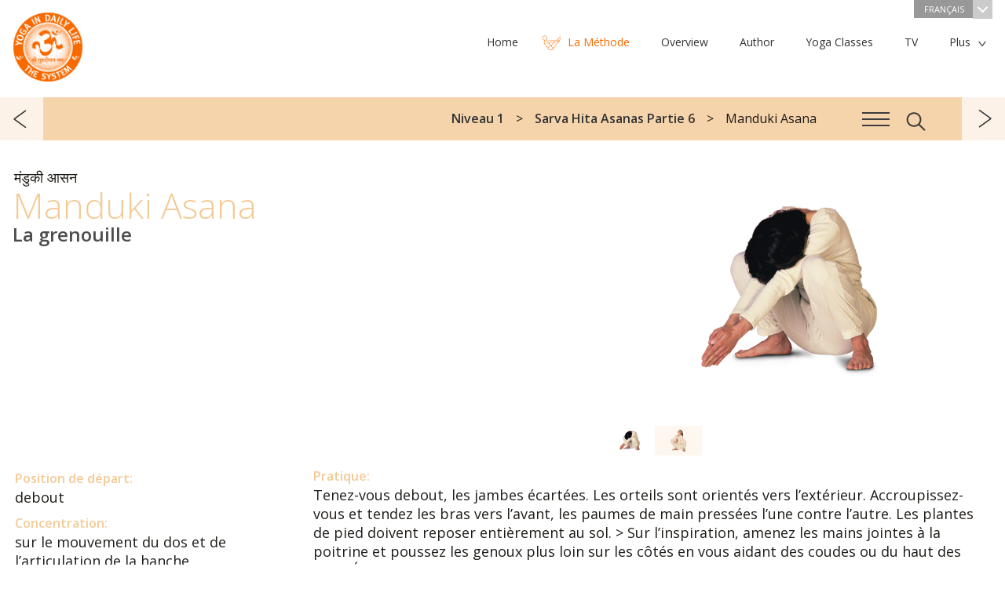

--- FILE ---
content_type: text/html; charset=utf-8
request_url: https://www.yoga-in-daily-life.org/system/fr/niveau-1/sarva-hita-asanas-partie-6/manduki-asana
body_size: 180284
content:
<!DOCTYPE html>
<html>
   <head>
      <meta http-equiv="X-UA-Compatible" content="IE=edge">
      <meta content="text/html; charset=utf-8" http-equiv="content-type">
      <meta content="width=device-width, initial-scale=1" name="viewport">
      <meta content="width=device-width, minimum-scale=1.0" name="viewport">
            <link href='https://fonts.googleapis.com/css?family=Open+Sans:400,300,600,600italic,400italic,300italic&subset=latin,latin-ext' rel='stylesheet' type='text/css' />
      <link rel="stylesheet" href="/system/templates/yidl/css/style.css" />
      <link rel="shortcut icon" href="/system/favicon.ico" />
      <base href="https://www.yoga-in-daily-life.org/system/fr/niveau-1/sarva-hita-asanas-partie-6/manduki-asana" />
	<meta http-equiv="content-type" content="text/html; charset=utf-8" />
	<meta name="subtitle_en" content="The Frog" />
	<meta name="subtitle_cs" content="žába" />
	<meta name="subtitle_de" content="Frosch" />
	<meta name="subtitle_fr" content="La grenouille" />
	<meta name="subtitle_hi" content="मेंढ़क (मंडूक)" />
	<meta name="subtitle_hu" content="Béka" />
	<meta name="sanskrit" content="मंडुकी आसन" />
	<meta name="description" content="Manduki Asana (La grenouille, Sanskrit: मंडुकी आसन, Mandukī Āsana) - Position de départ:debout, Concentration:sur le mouvement du dos et de..." />
	<title>Manduki Asana</title>
	<link href="/system/favicon.ico" rel="shortcut icon" type="image/vnd.microsoft.icon" />
	<link href="/system/plugins/content/asanas/flexslider/flexslider.css" rel="stylesheet" type="text/css" />
	<link href="/system/media/plg_system_jcepro/site/css/content.min.css?86aa0286b6232c4a5b58f892ce080277" rel="stylesheet" type="text/css" />
	<script src="/system/media/jui/js/jquery.min.js?160e6852832d179bdb744ed9c2ee840c" type="text/javascript"></script>
	<script src="/system/media/jui/js/jquery-noconflict.js?160e6852832d179bdb744ed9c2ee840c" type="text/javascript"></script>
	<script src="/system/media/jui/js/jquery-migrate.min.js?160e6852832d179bdb744ed9c2ee840c" type="text/javascript"></script>
	<script src="/system/plugins/content/asanas/flexslider/jquery.flexslider-min.js" type="text/javascript"></script>
	<script type="text/javascript">
var slideshowSpeed = 5000;
                  var originalSlides = "";
      jQuery(function($) {
      originalSlides = $("article .slideshow.flexslider .slides").clone();
      $("article .slideshow").flexslider({
      animation: "fade",
      controlNav: "thumbnails",
      directionNav: false,
      slideshowSpeed: slideshowSpeed,
      pauseOnAction: false
      });
      var clickedSlider = false;
      $(".flexslider, #asana-overlay").on("click", ".flex-control-thumbs img", function() {
         if($("#asana-overlay").hasClass("js-overlay-in")) {
            var flexSlider = $("#asana-overlay .slideshow").data("flexslider");
            flexSlider.pause();
         }
         else {
            var flexSlider = $("article .slideshow").data("flexslider");
            flexSlider.pause();
         }
         if(!clickedSlider) {
            clearTimeout(sliderTimeout);
            clickedSlider = true;
            var sliderTimeout = setTimeout(function(){
               playSlider(flexSlider);
            }, 5000);
         }
      });
      function playSlider(slider)
      {
         slider.play();
         clickedSlider = false;
      }
      });jQuery(function ($) {
            positionControls();
         });
         jQuery(window).resize(function() {
            positionControls();
         });
         function positionControls() {
         jQuery(".flex-control-nav").not(".top-slideshow .flex-control-nav").css("bottom", "-" + (jQuery(".slideshow").height() / 9) + "px");
         jQuery(".flex-direction-nav").not(".top-slideshow .flex-control-nav").css("bottom", (jQuery(".slideshow").height() / 2) + "px");
         }jQuery(function ($) {
    $(".menu-toggle").on("click", function() {
        $(this).next().toggle();
        if($("#main-menu").is(":visible")) {
            $("#header").css("z-index", "9999");
        }
        else {
            $("#header").css("z-index", "2");
        }
    });
});
jQuery(window).resize(function () {
if(jQuery(window).width() > 768) {
   jQuery("#main-menu").show();
   jQuery("#menu-footer").show();
}
});
	</script>
	<meta property="og:image" content="https://www.yoga-in-daily-life.org/system/images/Level-1/Sarva-Hita-Asanas-Part-6/Manduki-Asana/Manduki-Asana-fb.jpg" />
	<link rel="alternate" href="/system/cs/1-díl/sarva-hita-ásany-6-část/mandúkí-ásana" hreflang="cs" />
	<link rel="alternate" href="/system/de/stufe-1/sarva-hita-asanas-teil-6/manduki-asana" hreflang="de" />
	<link rel="alternate" href="/system/en/level-1/sarva-hita-asanas-part-6/manduki-asana" hreflang="en" />
	<link rel="alternate" href="/system/fr/niveau-1/sarva-hita-asanas-partie-6/manduki-asana" hreflang="fr" />
	<link rel="alternate" href="/system/hu/1-szint/sarva-hita-ászanák-6-rész/manduki-asana" hreflang="hu" />
	<link rel="alternate" href="/system/hi/स्तर-1/सर्व-हित-आसन-भाग-–-6/मंडुकी-आसन" hreflang="hi" />

      <script type="text/javascript" src="/system/templates/yidl/js/doubletaptogo.js"></script>
      <script type="text/javascript" src="/system/templates/yidl/js/yidl.js"></script>
      <script type="text/javascript">
         var menuMoreText = 'Plus';
      </script>
   </head>
   <body class=" level-1">
            <header role="banner" id="header-container">
            <div id="header">
         <div id="top" class="wrapper">
            <div id="logo"><a href="/system/">The System “Yoga in Daily Life”</a></div>
                           <div id="language-switch">
                  <div class="mod-languages advanced-dropdown">
                  <a href="#language-dropdown" class="langChoose overlay-toggle">
                     Français                     <span class="caret"></span>
                  </a>
                </div>
                </div>
                        <div id="main-menu" class="hidden">
                <nav><ul class="nav menu">
   <li class="item-510"><a href="https://www.yogaindailylife.org" title="Home"><span>Home</span></a></li><li class="item-101"><a href="/system/fr/" title="La Méthode"><span>La Méthode</span></a><span></span></li><li class="item-511"><a href="https://www.yogaindailylife.org/practice-yoga/overview-yoga" title="Overview"><span>Overview</span></a></li><li class="item-512"><a href="https://www.yogaindailylife.org/about-us/author" title="Author"><span>Author</span></a></li><li class="item-513"><a href="https://www.yogaindailylife.org/yoga-classes" title="Yoga Classes"><span>Yoga Classes</span></a></li><li class="item-514"><a href="https://www.swamiji.tv/stream/eu/eu-Vienna" title="TV"><span>TV</span></a></li><li class="item-515"><a href="https://www.yogaindailylife.org/about-us/international-fellowship/initiatives" title="Initiatives"><span>Initiatives</span></a></li><li class="item-516"><a href="https://www.yogaindailylife.org/more/knowledge" title="Knowledge"><span>Knowledge</span></a></li><li class="item-517"><a href="https://www.yogaindailylife.org/contact/international-contacts" title="Media"><span>Media</span></a></li><li class="item-518"><a href="https://www.swamiji.tv/video/list" title="eStore"><span>eStore</span></a></li><li class="item-519"><a href="https://www.yogaindailylife.org/contact" title="Contact"><span>Contact</span></a></li></ul>
</nav>
            </div>
                        <div class="clr"></div>
         </div>
            <div class="menu__header">
               <div class="wrapper">
                                                      <nav class="menu-breadcrumb__nav">
<ul class="menu-breadcrumb__list">
	<li itemscope itemtype="http://data-vocabulary.org/Breadcrumb" class="menu-breadcrumb__item"><a href="/system/fr/niveau-1" class="pathway menu-breadcrumb__link" itemprop="url"><span itemprop="title">Niveau 1</span></a></li><li itemscope itemtype="http://data-vocabulary.org/Breadcrumb" class="menu-breadcrumb__item"><a href="/system/fr/niveau-1/sarva-hita-asanas-partie-6" class="pathway menu-breadcrumb__link" itemprop="url"><span itemprop="title">Sarva Hita Asanas Partie 6</span></a></li><li class="menu-breadcrumb__item">Manduki Asana</li></ul>
</nav>
                                          <a href="#menu-overlay" class="overlay-toggle menuicon"><span></span></a>
                     <a href="#search" class="overlay-toggle search-btn"></a>
                                                </div>
            </div>
            <div class="clr"></div>
         </div>
      </header>
      <main>
            <div id="content">
                           <div class="wrapper">
            <div id="system-message-container">
	</div>

            <div class="article level-1 with-asanas">
   <article>
                  <div class="sanskrit-title">मंडुकी आसन</div>
            <h1>Manduki Asana</h1>
               <h2>La grenouille</h2>
                  <div id="asanas-position-tracker" style="display: none"><a href="#asana-overlay" class="overlay-toggle"></a></div><div class="slideshow flexslider"><ul class="slides"><li data-thumb="/system/images/Level-1/Sarva-Hita-Asanas-Part-6/Manduki-Asana/Manduki-Asana-01-800.jpg"><img src="/system/images/Level-1/Sarva-Hita-Asanas-Part-6/Manduki-Asana/Manduki-Asana-01-800.jpg" srcset="/system/images/Level-1/Sarva-Hita-Asanas-Part-6/Manduki-Asana/Manduki-Asana-01-800.jpg 800w,/system/images/Level-1/Sarva-Hita-Asanas-Part-6/Manduki-Asana/Manduki-Asana-01-1600.jpg 1600w" /></li><li data-thumb="/system/images/Level-1/Sarva-Hita-Asanas-Part-6/Manduki-Asana/Manduki-Asana-02-800.jpg"><img src="/system/images/Level-1/Sarva-Hita-Asanas-Part-6/Manduki-Asana/Manduki-Asana-02-800.jpg" srcset="/system/images/Level-1/Sarva-Hita-Asanas-Part-6/Manduki-Asana/Manduki-Asana-02-800.jpg 800w,/system/images/Level-1/Sarva-Hita-Asanas-Part-6/Manduki-Asana/Manduki-Asana-02-1600.jpg 1600w" /></li></ul></div><div class="clr"></div>         <div class="article-text">
                  <div id="left-column"><p><strong><span class="yidl-color">Position de départ:</span></strong><br/>debout</p><p><strong><span class="yidl-color">Concentration:</span></strong><br/>sur le mouvement du dos et de l’articulation de la hanche</p><p><strong><span class="yidl-color">Respiration:</span></strong><br/>coordonnée au mouvement</p><p><strong><span class="yidl-color">À répéter:</span></strong><br/>5 fois</p></div><p><strong><span class="yidl-color">Pratique:</span></strong><br/>Tenez-vous debout, les jambes écartées. Les orteils sont orientés vers l’extérieur. Accroupissez-vous et tendez les bras vers l’avant, les paumes de main pressées l’une contre l’autre. Les plantes de pied doivent reposer entièrement au sol. &gt; Sur l’inspiration, amenez les mains jointes à la poitrine et poussez les genoux plus loin sur les côtés en vous aidant des coudes ou du haut des bras. Étirez la tête vers l’arrière et regardez vers le haut. Le dos est le plus droit possible. &gt; Sur l’expiration, pressez et resserrez les coudes avec les genoux, tendez de nouveau les bras vers l’avant et laissez la tête pendre librement entre les bras. Le dos est arrondi. Répétez l’exercice 5 fois et revenez à la position initiale.</p><p><strong><span class="yidl-color">Bienfaits:</span></strong><br/>Étire la musculature interne de la hanche, préparant ainsi efficacement à la posture de méditation. Renforce la musculature du dos, particulièrement dans la région des omoplates et lutte contre le dos rond. L’exercice augmente la mobilité de la colonne vertébrale et de l’articulation de la hanche ; de plus, il favorise une bonne respiration.</p><p><strong><span class="yidl-color">Précautions:</span></strong><br/><em>Cet exercice ne doit pas être pratiqué en cas de douleurs au niveau des genoux ou des hanches.</em></p><p><strong><span class="yidl-color">Asana est inclus dans les categories suivantes:</span></strong><br /><a href="/system/fr/asana-et-exercice-catégories-en-fonction-de-bienfaits/asanas-et-exercices-pour-les-jambes-et-les-pieds/asanas-et-exercices-pour-améliorer-la-mobilité-de-l’articulation-de-la-hanche" title="Asanas et exercices pour améliorer la mobilité de l’articulation de la hanche">Asanas et exercices pour améliorer la mobilité de l’articulation de la hanche</a><br /></p><p></p>          </div>
      <div class="clr"></div>
   </article>
      <div class="clr"></div>
</div>
   
<ul class="pager pagenav">
	<li class="previous">
		<a href="/system/fr/niveau-1/sarva-hita-asanas-partie-6/se-redresser-depuis-la-position-accroupie" rel="prev">précédent</a>
	</li>
	<li class="next">
		<a href="/system/fr/niveau-1/sarva-hita-asanas-partie-6/le-papillon" rel="next">suivant</a>
	</li>
</ul>

         </div>
      </div>
      <aside id="content-bottom" class="wrapper">
         <aside class="articles-list">
   <h2>Chapitre actuel: Sarva Hita Asanas Partie 6</h2>
	   		<article class="article-list-item">
         <div class="title">
            <a href="/system/fr/niveau-1/sarva-hita-asanas-partie-6/anandasana" title="Anandasana">
               <span><img src="/system/images/Level-1/Sarva-Hita-Asanas-Part-6/Anandasana/Anandasana-416.jpg"/></span>
            Anandasana</a>
         </div>
		</article>
	   		<article class="article-list-item">
         <div class="title">
            <a href="/system/fr/niveau-1/sarva-hita-asanas-partie-6/respiration-yogique-complète" title="Respiration yogique complète">
               <span><img src="/system/images/Level-1/Sarva-Hita-Asanas-Part-6/The-Full-Yoga-Breath/The-Full-Yoga-Breath-416.jpg"/></span>
            Respiration yogique complète</a>
         </div>
		</article>
	   		<article class="article-list-item">
         <div class="title">
            <a href="/system/fr/niveau-1/sarva-hita-asanas-partie-6/exercice-respiratoire-avec-les-bras-tendus" title="Exercice respiratoire avec les bras tendus">
               <span><img src="/system/images/Level-1/Sarva-Hita-Asanas-Part-6/Breath-Exercise-with-Arms-Straight/Breath-Exercise-with-Arms-Straight-416.jpg"/></span>
            Exercice respiratoire avec les bras tendus</a>
         </div>
		</article>
	   		<article class="article-list-item">
         <div class="title">
            <a href="/system/fr/niveau-1/sarva-hita-asanas-partie-6/étirement-du-corps" title="Étirement du corps">
               <span><img src="/system/images/Level-1/Sarva-Hita-Asanas-Part-6/Stretching-the-Body/Stretching-the-Body-416.jpg"/></span>
            Étirement du corps</a>
         </div>
		</article>
	   		<article class="article-list-item">
         <div class="title">
            <a href="/system/fr/niveau-1/sarva-hita-asanas-partie-6/rouler-le-corps" title="Rouler le corps">
               <span><img src="/system/images/Level-1/Sarva-Hita-Asanas-Part-6/Rolling-the-Body/Rolling-the-Body-416.jpg"/></span>
            Rouler le corps</a>
         </div>
		</article>
	   		<article class="article-list-item">
         <div class="title">
            <a href="/system/fr/niveau-1/sarva-hita-asanas-partie-6/torsion-avec-les-jambes-pliées" title="Torsion avec les jambes pliées">
               <span><img src="/system/images/Level-1/Sarva-Hita-Asanas-Part-6/Twisting-with-Legs-Bent/Twisting-with-Legs-Bent-416.jpg"/></span>
            Torsion avec les jambes pliées</a>
         </div>
		</article>
	   		<article class="article-list-item">
         <div class="title">
            <a href="/system/fr/niveau-1/sarva-hita-asanas-partie-6/marjari" title="Marjari">
               <span><img src="/system/images/Level-1/Sarva-Hita-Asanas-Part-6/Marjari/Marjari-416.jpg"/></span>
            Marjari</a>
         </div>
		</article>
	   		<article class="article-list-item">
         <div class="title">
            <a href="/system/fr/niveau-1/sarva-hita-asanas-partie-6/le-rameur" title="Le rameur">
               <span><img src="/system/images/Level-1/Sarva-Hita-Asanas-Part-6/Rowing/Rowing-416.jpg"/></span>
            Le rameur</a>
         </div>
		</article>
	   		<article class="article-list-item">
         <div class="title">
            <a href="/system/fr/niveau-1/sarva-hita-asanas-partie-6/croiser-les-bras" title="Croiser les bras">
               <span><img src="/system/images/Level-1/Sarva-Hita-Asanas-Part-6/Crossing-the-Arms/Crossing-the-Arms-416.jpg"/></span>
            Croiser les bras</a>
         </div>
		</article>
	   		<article class="article-list-item">
         <div class="title">
            <a href="/system/fr/niveau-1/sarva-hita-asanas-partie-6/tension-des-cuisses" title="Tension des cuisses">
               <span><img src="/system/images/Level-1/Sarva-Hita-Asanas-Part-6/Tensing-the-Thighs/Tensing-the-Thighs-416.jpg"/></span>
            Tension des cuisses</a>
         </div>
		</article>
	   		<article class="article-list-item">
         <div class="title">
            <a href="/system/fr/niveau-1/sarva-hita-asanas-partie-6/flexion-avant-en-position-assise" title="Flexion avant en position assise">
               <span><img src="/system/images/Level-1/Sarva-Hita-Asanas-Part-6/Forward-Bend-while-Sitting/Forward-Bend-while-Sitting-416.jpg"/></span>
            Flexion avant en position assise</a>
         </div>
		</article>
	   		<article class="article-list-item">
         <div class="title">
            <a href="/system/fr/niveau-1/sarva-hita-asanas-partie-6/le-demi-papillon" title="Le demi-papillon">
               <span><img src="/system/images/Level-1/Sarva-Hita-Asanas-Part-6/Half-Butterfly/Half-Butterfly-416.jpg"/></span>
            Le demi-papillon</a>
         </div>
		</article>
	   		<article class="article-list-item">
         <div class="title">
            <a href="/system/fr/niveau-1/sarva-hita-asanas-partie-6/le-papillon" title="Le papillon">
               <span><img src="/system/images/Level-1/Sarva-Hita-Asanas-Part-6/Butterfly/Butterfly-416.jpg"/></span>
            Le papillon</a>
         </div>
		</article>
	   		<article class="article-list-item">
         <div class="title">
            <a href="/system/fr/niveau-1/sarva-hita-asanas-partie-6/manduki-asana" title="Manduki Asana">
               <span><img src="/system/images/Level-1/Sarva-Hita-Asanas-Part-6/Manduki-Asana/Manduki-Asana-416.jpg"/></span>
            Manduki Asana</a>
         </div>
		</article>
	   		<article class="article-list-item">
         <div class="title">
            <a href="/system/fr/niveau-1/sarva-hita-asanas-partie-6/se-redresser-depuis-la-position-accroupie" title="Se redresser depuis la position accroupie">
               <span><img src="/system/images/Level-1/Sarva-Hita-Asanas-Part-6/Standing-from-Squatting/Standing-from-Squatting-416.jpg"/></span>
            Se redresser depuis la position accroupie</a>
         </div>
		</article>
	   		<article class="article-list-item">
         <div class="title">
            <a href="/system/fr/niveau-1/sarva-hita-asanas-partie-6/la-marche-de-la-corneille" title="La marche de la corneille">
               <span><img src="/system/images/Level-1/Sarva-Hita-Asanas-Part-6/Crow-Walking/Crow-Walking-416.jpg"/></span>
            La marche de la corneille</a>
         </div>
		</article>
	   		<article class="article-list-item">
         <div class="title">
            <a href="/system/fr/niveau-1/sarva-hita-asanas-partie-6/khatu-pranam" title="Khatu Pranam">
               <span><img src="/system/images/Level-1/Sarva-Hita-Asanas-Part-6/Khatu-Pranam/Khatu-Pranam-416.jpg"/></span>
            Khatu Pranam</a>
         </div>
		</article>
	   		<article class="article-list-item">
         <div class="title">
            <a href="/system/fr/niveau-1/sarva-hita-asanas-partie-6/anandasana-1-6-18" title="Anandasana">
               <span><img src="/system/images/Level-1/Sarva-Hita-Asanas-Part-6/Anandasana/Anandasana-416.jpg"/></span>
            Anandasana</a>
         </div>
		</article>
	   		<article class="article-list-item">
         <div class="title">
            <a href="/system/fr/niveau-1/sarva-hita-asanas-partie-6/nadi-shodhana-pranayama-niveau-1" title="Nadi Shodhana Pranayama Niveau 1">
               <span><img src="/system/images/Pranayamas/Nadi-Shodhana-Pranayama-Level-1/Nadi-Shodhana-Pranayama-Level-1-416.jpg"/></span>
            Nadi Shodhana Pranayama Niveau 1</a>
         </div>
		</article>
	   		<article class="article-list-item">
         <div class="title">
            <a href="/system/fr/niveau-1/sarva-hita-asanas-partie-6/méditation-introspective" title="Méditation introspective">
               <span><img src="/system/images/Level-1/Sarva-Hita-Asanas-Part-6/Self-Inquiry-Meditation/Self-Inquiry-Meditation-416.jpg"/></span>
            Méditation introspective</a>
         </div>
		</article>
	</aside>
<div class="bottom-module" id="class-finder">
   <div class="module-title">Trouvez votre cours:</div>
   <div class="subtitle">En savoir plus de manière pratique!</div>
   <div id="class-select-container">
      <select onchange="trackOutboundLink(this.options[this.selectedIndex].value);">
         <option value="" disabled selected>Choisissez un pays</option>
         <option value="http://www.yogaindailylife.org.au/">Australia</option>
         <option value="http://www.yogaimtaeglichenleben.at/">Austria</option>
         <option value="http://www.joga.ba/">Bosnia and Hercegovina</option>
         <option value="http://www.vanyoga.com/">Canada</option>
         <option value="http://www.yoga-in-daily-life.hr/">Croatia</option>
         <option value="http://www.joga.cz/">Czech Republic</option>
         <option value="http://www.yogaindailylife.ge">Georgia</option>
         <option value="http://www.yogaimtaeglichenleben.de/">Germany</option>
         <option value="http://www.joga.hu/">Hungary</option>
         <option value="http://www.yoganellavitaquotidiana.it">Italy</option>
         <option value="http://www.yogaindailylife.org/mexico/">Mexico</option>
         <option value="http://www.yogaindailylife.nl/">The Netherlands</option>
         <option value="http://www.yogaindailylife.org.nz/">New Zealand</option>
         <option value="http://www.jogawzyciucodziennym.pl/">Poland</option>
         <option value="http://www.jogausvakodnevnomzivotu.com">Serbia</option>
         <option value="http://www.yoga.sk/">Slovak Republic</option>
         <option value="http://www.joga-v-vsakdanjem-zivljenju.org/">Slovenia</option>
         <option value="http://www.yogaindailylife.co.za">South Africa</option>
         <option value="http://www.yoga-en-la-vida-cotidiana.org/">Spain</option>
         <option value="http://www.yogaimtaeglichenleben.ch">Switzerland</option>
         <option value="http://www.yogaindailylife.org.ua">Ukraine</option>
         <option value="http://www.yogaindailylife.org.uk">United Kingdom</option>
         <option value="http://www.yogaindailylifeus.org/">USA</option>
      </select>
   </div>
</div><div class="bottom-module" id="book-module">
   <div class="module-title">Yoga in Daily Life -<br>La Méthode</div>
   <div class="subtitle">Paramhans Swami Maheshwarananda</div>
   <br>
   <a class="btn-big btn" href="https://www.amazon.com/Yoga-Daily-Paramhans-Swami-Maheshwarananda/dp/3903362212" title="Yoga in Daily Life - The System Book" target="_blank" onclick="trackOutboundLink('https://www.amazon.com/Yoga-Daily-Paramhans-Swami-Maheshwarananda/dp/3903362212'); return false;">Commandez maintenant</a>
</div>
      </aside>
      <div class="divider-down">
         <div class="wrapper"><a href="#top" id="top-link">Up ^</a></div>
      </div>
      <aside>
      <div id="bottom-navigation" class="wrapper">
         <div id="menu-footer">
            <nav><ul class="nav menu">
   <li class="item-510"><a href="https://www.yogaindailylife.org" title="Home"><span>Home</span></a></li><li class="item-101"><a href="/system/fr/" title="La Méthode"><span>La Méthode</span></a><span></span></li><li class="item-511"><a href="https://www.yogaindailylife.org/practice-yoga/overview-yoga" title="Overview"><span>Overview</span></a></li><li class="item-512"><a href="https://www.yogaindailylife.org/about-us/author" title="Author"><span>Author</span></a></li><li class="item-513"><a href="https://www.yogaindailylife.org/yoga-classes" title="Yoga Classes"><span>Yoga Classes</span></a></li><li class="item-514"><a href="https://www.swamiji.tv/stream/eu/eu-Vienna" title="TV"><span>TV</span></a></li><li class="item-515"><a href="https://www.yogaindailylife.org/about-us/international-fellowship/initiatives" title="Initiatives"><span>Initiatives</span></a></li><li class="item-516"><a href="https://www.yogaindailylife.org/more/knowledge" title="Knowledge"><span>Knowledge</span></a></li><li class="item-517"><a href="https://www.yogaindailylife.org/contact/international-contacts" title="Media"><span>Media</span></a></li><li class="item-518"><a href="https://www.swamiji.tv/video/list" title="eStore"><span>eStore</span></a></li><li class="item-519"><a href="https://www.yogaindailylife.org/contact" title="Contact"><span>Contact</span></a></li></ul>
</nav>
         </div>
         <div class="social-button"><!-- AddThis Button BEGIN -->
            <div class="addthis_toolbox addthis_default_style addthis_32x32_style">
                                 <a class="addthis_button_facebook"></a>
                  <a class="addthis_button_email"></a>
                  <a class="addthis_button_print"></a>
                  <a class="addthis_button_rss_follow" addthis:url="https://www.yoga-in-daily-life.org/system/?format=feed&type=rss"></a>
                                             <a class="addthis_button_compact"></a>
               <a class="addthis_counter addthis_bubble_style"></a>
            </div>
            <script type="text/javascript" src="https://s7.addthis.com/js/250/addthis_widget.js#pubid=yidl"></script>
            <!-- AddThis Button END -->
         </div>
         <div class="clr"></div>
      </div>
      </aside>
      </main>
      <footer>
      <div id="footer">
         <div class="wrapper">
            <div id="footer-links">
                                 

<div class="custom"  >
	<table border="0">
<tbody>
<tr>
<td><a href="http://www.vishwaguruji.org/" target="_blank">Vishwaguru Maheshwarananda</a></td>
<td><a href="http://www.yogaindailylife.org" target="_blank">www.yogaindailylife.org</a></td>
<td><a href="http://www.swamiji.tv" target="_blank">www.swamiji.tv</a></td>
</tr>
<tr>
<td><a href="http://www.chakras.net/" target="_blank">Chakras and Kundalini</a></td>
<td><a href="http://www.lilaamrit.org/en" target="_blank">Sri Lila Amrit</a></td>
<td><a href="http://www.omashram.com/" target="_blank">Om Ashram</a></td>
</tr>
</tbody>
</table></div>

                           </div>
            <div class="copyright bottom-menu">
                           
                              Copyright &copy; 2026 The System “Yoga in Daily Life”. Tous droits réservés.            </div>
            <div class="clr"></div>
         </div>
      </div>
      </footer>
   <div id="menu-overlay" class="overlay">
      <div class="menu__header">
         <div class="wrapper">
            <nav class="menu-breadcrumb__nav">
<ul class="menu-breadcrumb__list">
	<li itemscope itemtype="http://data-vocabulary.org/Breadcrumb" class="menu-breadcrumb__item"><a href="/system/fr/niveau-1" class="pathway menu-breadcrumb__link" itemprop="url"><span itemprop="title">Niveau 1</span></a></li><li itemscope itemtype="http://data-vocabulary.org/Breadcrumb" class="menu-breadcrumb__item"><a href="/system/fr/niveau-1/sarva-hita-asanas-partie-6" class="pathway menu-breadcrumb__link" itemprop="url"><span itemprop="title">Sarva Hita Asanas Partie 6</span></a></li><li class="menu-breadcrumb__item">Manduki Asana</li></ul>
</nav>
            <a href="#menu-overlay" class="js-overlay-close overlay-close">Close navigation</a>
         </div>
      </div>
      <nav class="hamburger-menu overlay-content wrapper">
         <a class="js-menu-back" href="javascript:;"></a>
         <ul class="nav menu">
   <li class="item-145 deeper parent"><a href="/system/fr/" title="La Méthode Yoga In Daily Life"><span>La Méthode Yoga In Daily Life</span></a><span></span><ul class="nav-child unstyled small"><li class="root-menu-item"><a href="/system/fr/" title="La Méthode Yoga In Daily Life" class="with-image"><img src="/system/images/The-System-Yoga-in-Daily-Life/The-System-Yoga-in-Daily-Life-192.jpg" alt="La Méthode Yoga In Daily Life" /><span>La Méthode Yoga In Daily Life</span></a><span></span></li><li class="item-146"><a href="/system/fr/la-méthode-yoga-in-daily-life/au-sujet-de-son-auteur" title="Au sujet de son auteur" class="with-image"><img src="/system/images/The-System-Yoga-in-Daily-Life/About-the-Author/About-the-Author-192.jpg" alt="Au sujet de son auteur" /><span>Au sujet de son auteur</span></a><span></span></li><li class="item-147"><a href="/system/fr/la-méthode-yoga-in-daily-life/dédicace" title="Dédicace" class="with-image"><img src="/system/images/The-System-Yoga-in-Daily-Life/Dedication/Dedication-192.jpg" alt="Dédicace" /><span>Dédicace</span></a><span></span></li><li class="item-148"><a href="/system/fr/la-méthode-yoga-in-daily-life/la-méthode-yoga-dans-la-vie-quotidienne" title="La Méthode “Yoga dans la vie quotidienne”" class="with-image"><img src="/system/images/The-System-Yoga-in-Daily-Life/Introduction-to-The-System-Yoga-in-Daily-Life/Introduction-to-The-System-Yoga-in-Daily-Life-192.jpg" alt="La Méthode “Yoga dans la vie quotidienne”" /><span>La Méthode “Yoga dans la vie quotidienne”</span></a><span></span></li></ul></li><li class="item-149 deeper parent"><a href="/system/fr/les-niveaux-dexercices" title="Les niveaux d'exercices"><span>Les niveaux d'exercices</span></a><span></span><ul class="nav-child unstyled small"><li class="root-menu-item"><a href="/system/fr/les-niveaux-dexercices" title="Les niveaux d'exercices" class="with-image"><img src="/system/images/Exercise-Levels/Exercise-Levels-192.jpg" alt="Les niveaux d'exercices" /><span>Les niveaux d'exercices</span></a><span></span></li><li class="item-150"><a href="/system/fr/les-niveaux-dexercices/la-signification-et-les-effets-des-asanas-et-des-pranayamas" title="La signification et les effets des Asanas et des Pranayamas" class="with-image"><img src="/system/images/Exercise-Levels/The-Significance-of-the-Asanas-and-Pranayamas/The-Significance-of-the-Asanas-and-Pranayamas-192.jpg" alt="La signification et les effets des Asanas et des Pranayamas" /><span>La signification et les effets des Asanas et des Pranayamas</span></a><span></span></li><li class="item-151"><a href="/system/fr/les-niveaux-dexercices/la-respiration-yogique-complète" title="La respiration yogique complète" class="with-image"><img src="/system/images/Exercise-Levels/The-Full-Yoga-Breath/The-Full-Yoga-Breath-192.jpg" alt="La respiration yogique complète" /><span>La respiration yogique complète</span></a><span></span></li><li class="item-152"><a href="/system/fr/les-niveaux-dexercices/la-relaxation" title="La relaxation" class="with-image"><img src="/system/images/Exercise-Levels/Relaxation/Relaxation-192.jpg" alt="La relaxation" /><span>La relaxation</span></a><span></span></li><li class="item-153"><a href="/system/fr/les-niveaux-dexercices/les-postures-assises-pour-le-pranayama-et-la-méditation" title="Les postures assises pour le Pranayama et la Méditation" class="with-image"><img src="/system/images/Exercise-Levels/Sitting-Postures-for-Pranayama-and-Meditation/Sitting-Postures-for-Pranayama-and-Meditation-192.jpg" alt="Les postures assises pour le Pranayama et la Méditation" /><span>Les postures assises pour le Pranayama et la Méditation</span></a><span></span></li><li class="item-154"><a href="/system/fr/les-niveaux-dexercices/explication-des-niveaux-d-’exercices" title="Explication des niveaux d ’exercices" class="with-image"><img src="/system/images/Exercise-Levels/Explanation-of-the-Exercise-Levels/Explanation-of-the-Exercise-Levels-192.jpg" alt="Explication des niveaux d ’exercices" /><span>Explication des niveaux d ’exercices</span></a><span></span></li></ul></li><li class="item-155 active deeper parent"><a href="/system/fr/niveau-1" title="Niveau 1"><span>Niveau 1</span></a><span></span><ul class="nav-child unstyled small"><li class="root-menu-item"><a href="/system/fr/niveau-1" title="Niveau 1" class="with-image"><img src="/system/images/Level-1/Level-1-192.jpg" alt="Niveau 1" /><span>Niveau 1</span></a><span></span></li><li class="item-156 deeper parent"><a href="/system/fr/niveau-1/sarva-hita-asanas-partie-1" title="Sarva Hita Asanas Partie 1"><span>Sarva Hita Asanas Partie 1</span></a><span></span><ul class="nav-child unstyled small"><li class="root-menu-item"><a href="/system/fr/niveau-1/sarva-hita-asanas-partie-1" title="Sarva Hita Asanas Partie 1" class="with-image"><img src="/system/images/Level-1/Sarva-Hita-Asanas-Part-1/Sarva-Hita-Asanas-Part-1-192.jpg" alt="Sarva Hita Asanas Partie 1" /><span>Sarva Hita Asanas Partie 1</span></a><span></span></li><li class="item-157"><a href="/system/fr/niveau-1/sarva-hita-asanas-partie-1/anandasana" title="Anandasana" class="with-image"><img src="/system/images/Level-1/Sarva-Hita-Asanas-Part-1/Anandasana/Anandasana-192.jpg" alt="Anandasana" /><span>Anandasana</span></a><span></span></li><li class="item-158"><a href="/system/fr/niveau-1/sarva-hita-asanas-partie-1/la-respiration-abdominale" title="La respiration abdominale" class="with-image"><img src="/system/images/Level-1/Sarva-Hita-Asanas-Part-1/Abdominal-Breath-Exercise/Abdominal-Breath-Exercise-192.jpg" alt="La respiration abdominale" /><span>La respiration abdominale</span></a><span></span></li><li class="item-159"><a href="/system/fr/niveau-1/sarva-hita-asanas-partie-1/étirement-du-corps" title="Étirement du corps" class="with-image"><img src="/system/images/Level-1/Sarva-Hita-Asanas-Part-1/Stretching-the-Body/Stretching-the-Body-192.jpg" alt="Étirement du corps" /><span>Étirement du corps</span></a><span></span></li><li class="item-160"><a href="/system/fr/niveau-1/sarva-hita-asanas-partie-1/tourner-la-tête" title="Tourner la tête" class="with-image"><img src="/system/images/Level-1/Sarva-Hita-Asanas-Part-1/Turning-the-Head/Turning-the-Head-192.jpg" alt="Tourner la tête" /><span>Tourner la tête</span></a><span></span></li><li class="item-161"><a href="/system/fr/niveau-1/sarva-hita-asanas-partie-1/torsion-avec-les-jambes-pliées" title="Torsion avec les jambes pliées" class="with-image"><img src="/system/images/Level-1/Sarva-Hita-Asanas-Part-1/Twisting-with-Legs-Bent/Twisting-with-Legs-Bent-192.jpg" alt="Torsion avec les jambes pliées" /><span>Torsion avec les jambes pliées</span></a><span></span></li><li class="item-162"><a href="/system/fr/niveau-1/sarva-hita-asanas-partie-1/roulade-sur-le-côté-avec-jambes-pliées" title="Roulade sur le côté avec jambes pliées" class="with-image"><img src="/system/images/Level-1/Sarva-Hita-Asanas-Part-1/Rolling-Sideways-with-Legs-Bent/Rolling-Sideways-with-Legs-Bent-192.jpg" alt="Roulade sur le côté avec jambes pliées" /><span>Roulade sur le côté avec jambes pliées</span></a><span></span></li><li class="item-163"><a href="/system/fr/niveau-1/sarva-hita-asanas-partie-1/lever-l-’épaule" title="Lever l ’épaule" class="with-image"><img src="/system/images/Level-1/Sarva-Hita-Asanas-Part-1/Shoulder-Raising/Shoulder-Raising-192.jpg" alt="Lever l ’épaule" /><span>Lever l ’épaule</span></a><span></span></li><li class="item-164"><a href="/system/fr/niveau-1/sarva-hita-asanas-partie-1/rotation-des-épaules" title="Rotation des épaules" class="with-image"><img src="/system/images/Level-1/Sarva-Hita-Asanas-Part-1/Shoulder-Circling/Shoulder-Circling-192.jpg" alt="Rotation des épaules" /><span>Rotation des épaules</span></a><span></span></li><li class="item-165"><a href="/system/fr/niveau-1/sarva-hita-asanas-partie-1/rotation-des-épaules,-bras-repliés" title="Rotation des épaules, bras repliés" class="with-image"><img src="/system/images/Level-1/Sarva-Hita-Asanas-Part-1/Shoulder-Circling-with-Arms-Bent/Shoulder-Circling-with-Arms-Bent-192.jpg" alt="Rotation des épaules, bras repliés" /><span>Rotation des épaules, bras repliés</span></a><span></span></li><li class="item-166"><a href="/system/fr/niveau-1/sarva-hita-asanas-partie-1/croiser-les-bras-au-dessus-de-la-tête" title="Croiser les bras au-dessus de la tête" class="with-image"><img src="/system/images/Level-1/Sarva-Hita-Asanas-Part-1/Crossing-the-Arms-above-the-Head/Crossing-the-Arms-above-the-Head-192.jpg" alt="Croiser les bras au-dessus de la tête" /><span>Croiser les bras au-dessus de la tête</span></a><span></span></li><li class="item-167"><a href="/system/fr/niveau-1/sarva-hita-asanas-partie-1/plier-et-étendre-les-bras" title="Plier et étendre les bras" class="with-image"><img src="/system/images/Level-1/Sarva-Hita-Asanas-Part-1/Bending-and-Straightening-the-Arms/Bending-and-Straightening-the-Arms-192.jpg" alt="Plier et étendre les bras" /><span>Plier et étendre les bras</span></a><span></span></li><li class="item-168"><a href="/system/fr/niveau-1/sarva-hita-asanas-partie-1/déplacement-du-poids-du-corps" title="Déplacement du poids du corps" class="with-image"><img src="/system/images/Level-1/Sarva-Hita-Asanas-Part-1/Weight-Shifting/Weight-Shifting-192.jpg" alt="Déplacement du poids du corps" /><span>Déplacement du poids du corps</span></a><span></span></li><li class="item-169"><a href="/system/fr/niveau-1/sarva-hita-asanas-partie-1/extension-du-mollet" title="Extension du mollet" class="with-image"><img src="/system/images/Level-1/Sarva-Hita-Asanas-Part-1/Tensing-the-Calf/Tensing-the-Calf-192.jpg" alt="Extension du mollet" /><span>Extension du mollet</span></a><span></span></li><li class="item-170"><a href="/system/fr/niveau-1/sarva-hita-asanas-partie-1/anandasana-1-1-14" title="Anandasana" class="with-image"><img src="/system/images/Level-1/Sarva-Hita-Asanas-Part-1/Anandasana/Anandasana-192.jpg" alt="Anandasana" /><span>Anandasana</span></a><span></span></li><li class="item-171"><a href="/system/fr/niveau-1/sarva-hita-asanas-partie-1/pavana-muktasana" title="Pavana Muktasana" class="with-image"><img src="/system/images/Level-1/Sarva-Hita-Asanas-Part-1/Pavana-Muktasana/Pavana-Muktasana-192.jpg" alt="Pavana Muktasana" /><span>Pavana Muktasana</span></a><span></span></li><li class="item-172"><a href="/system/fr/niveau-1/sarva-hita-asanas-partie-1/demi-papillon" title="Demi-papillon" class="with-image"><img src="/system/images/Level-1/Sarva-Hita-Asanas-Part-1/Half-Butterfly/Half-Butterfly-192.jpg" alt="Demi-papillon" /><span>Demi-papillon</span></a><span></span></li><li class="item-173"><a href="/system/fr/niveau-1/sarva-hita-asanas-partie-1/marjari" title="Marjari" class="with-image"><img src="/system/images/Level-1/Sarva-Hita-Asanas-Part-1/Marjari/Marjari-192.jpg" alt="Marjari" /><span>Marjari</span></a><span></span></li><li class="item-174"><a href="/system/fr/niveau-1/sarva-hita-asanas-partie-1/khatu-pranam" title="Khatu Pranam" class="with-image"><img src="/system/images/Level-1/Sarva-Hita-Asanas-Part-1/Khatu-Pranam/Khatu-Pranam-192.jpg" alt="Khatu Pranam" /><span>Khatu Pranam</span></a><span></span></li><li class="item-175"><a href="/system/fr/niveau-1/sarva-hita-asanas-partie-1/anandasana-1-1-19" title="Anandasana" class="with-image"><img src="/system/images/Level-1/Sarva-Hita-Asanas-Part-1/Anandasana/Anandasana-192.jpg" alt="Anandasana" /><span>Anandasana</span></a><span></span></li><li class="item-176"><a href="/system/fr/niveau-1/sarva-hita-asanas-partie-1/nadi-shodhana-pranayama-niveau-1" title="Nadi Shodhana Pranayama Niveau 1" class="with-image"><img src="/system/images/Level-1/Sarva-Hita-Asanas-Part-1/Nadi-Shodhana-Pranayama-Level-1/Nadi-Shodhana-Pranayama-Level-1-192.jpg" alt="Nadi Shodhana Pranayama Niveau 1" /><span>Nadi Shodhana Pranayama Niveau 1</span></a><span></span></li><li class="item-177"><a href="/system/fr/niveau-1/sarva-hita-asanas-partie-1/méditation-introspective" title="Méditation introspective" class="with-image"><img src="/system/images/Level-1/Sarva-Hita-Asanas-Part-1/Self-Inquiry-Meditation/Self-Inquiry-Meditation-192.jpg" alt="Méditation introspective" /><span>Méditation introspective</span></a><span></span></li></ul></li><li class="item-178 deeper parent"><a href="/system/fr/niveau-1/sarva-hita-asanas-partie-2" title="Sarva Hita Asanas Partie 2"><span>Sarva Hita Asanas Partie 2</span></a><span></span><ul class="nav-child unstyled small"><li class="root-menu-item"><a href="/system/fr/niveau-1/sarva-hita-asanas-partie-2" title="Sarva Hita Asanas Partie 2" class="with-image"><img src="/system/images/Level-1/Sarva-Hita-Asanas-Part-2/Sarva-Hita-Asanas-Part-2-192.jpg" alt="Sarva Hita Asanas Partie 2" /><span>Sarva Hita Asanas Partie 2</span></a><span></span></li><li class="item-179"><a href="/system/fr/niveau-1/sarva-hita-asanas-partie-2/anandasana" title="Anandasana" class="with-image"><img src="/system/images/Level-1/Sarva-Hita-Asanas-Part-2/Anandasana/Anandasana-192.jpg" alt="Anandasana" /><span>Anandasana</span></a><span></span></li><li class="item-180"><a href="/system/fr/niveau-1/sarva-hita-asanas-partie-2/respiration-yogique-complète" title="Respiration yogique complète" class="with-image"><img src="/system/images/Level-1/Sarva-Hita-Asanas-Part-2/The-Full-Yoga-Breath/The-Full-Yoga-Breath-192.jpg" alt="Respiration yogique complète" /><span>Respiration yogique complète</span></a><span></span></li><li class="item-181"><a href="/system/fr/niveau-1/sarva-hita-asanas-partie-2/exercice-respiratoire-avec-les-bras-tendus" title="Exercice respiratoire avec les bras tendus" class="with-image"><img src="/system/images/Level-1/Sarva-Hita-Asanas-Part-2/Breath-Exercise-with-Arms-Straight/Breath-Exercise-with-Arms-Straight-192.jpg" alt="Exercice respiratoire avec les bras tendus" /><span>Exercice respiratoire avec les bras tendus</span></a><span></span></li><li class="item-182"><a href="/system/fr/niveau-1/sarva-hita-asanas-partie-2/étirement-du-corps" title="Étirement du corps" class="with-image"><img src="/system/images/Level-1/Sarva-Hita-Asanas-Part-2/Stretching-the-Body/Stretching-the-Body-192.jpg" alt="Étirement du corps" /><span>Étirement du corps</span></a><span></span></li><li class="item-183"><a href="/system/fr/niveau-1/sarva-hita-asanas-partie-2/rouler-le-corps" title="Rouler le corps" class="with-image"><img src="/system/images/Level-1/Sarva-Hita-Asanas-Part-2/Rolling-the-Body/Rolling-the-Body-192.jpg" alt="Rouler le corps" /><span>Rouler le corps</span></a><span></span></li><li class="item-184"><a href="/system/fr/niveau-1/sarva-hita-asanas-partie-2/torsion-avec-les-jambes-tendues" title="Torsion avec les jambes tendues" class="with-image"><img src="/system/images/Level-1/Sarva-Hita-Asanas-Part-2/Twisting-with-Legs-Straight/Twisting-with-Legs-Straight-192.jpg" alt="Torsion avec les jambes tendues" /><span>Torsion avec les jambes tendues</span></a><span></span></li><li class="item-185"><a href="/system/fr/niveau-1/sarva-hita-asanas-partie-2/soulever-la-tête" title="Soulever la tête" class="with-image"><img src="/system/images/Level-1/Sarva-Hita-Asanas-Part-2/Raising-the-Head/Raising-the-Head-192.jpg" alt="Soulever la tête" /><span>Soulever la tête</span></a><span></span></li><li class="item-186"><a href="/system/fr/niveau-1/sarva-hita-asanas-partie-2/pavana-muktasana" title="Pavana Muktasana" class="with-image"><img src="/system/images/Level-1/Sarva-Hita-Asanas-Part-2/Pavana-Muktasana/Pavana-Muktasana-192.jpg" alt="Pavana Muktasana" /><span>Pavana Muktasana</span></a><span></span></li><li class="item-187"><a href="/system/fr/niveau-1/sarva-hita-asanas-partie-2/étirement-de-la-colonne-vertébrale" title="Étirement de la colonne vertébrale" class="with-image"><img src="/system/images/Level-1/Sarva-Hita-Asanas-Part-2/Extension-of-the-Spine/Extension-of-the-Spine-192.jpg" alt="Étirement de la colonne vertébrale" /><span>Étirement de la colonne vertébrale</span></a><span></span></li><li class="item-188"><a href="/system/fr/niveau-1/sarva-hita-asanas-partie-2/flexion-de-la-colonne-vertébrale" title="Flexion de la colonne vertébrale" class="with-image"><img src="/system/images/Level-1/Sarva-Hita-Asanas-Part-2/Flexion-of-the-Spine/Flexion-of-the-Spine-192.jpg" alt="Flexion de la colonne vertébrale" /><span>Flexion de la colonne vertébrale</span></a><span></span></li><li class="item-189"><a href="/system/fr/niveau-1/sarva-hita-asanas-partie-2/marjari" title="Marjari" class="with-image"><img src="/system/images/Level-1/Sarva-Hita-Asanas-Part-2/Marjari/Marjari-192.jpg" alt="Marjari" /><span>Marjari</span></a><span></span></li><li class="item-190"><a href="/system/fr/niveau-1/sarva-hita-asanas-partie-2/le-moulin" title="Le moulin" class="with-image"><img src="/system/images/Level-1/Sarva-Hita-Asanas-Part-2/Grinding/Grinding-192.jpg" alt="Le moulin" /><span>Le moulin</span></a><span></span></li><li class="item-191"><a href="/system/fr/niveau-1/sarva-hita-asanas-partie-2/ouverture-de-la-poitrine" title="Ouverture de la poitrine" class="with-image"><img src="/system/images/Level-1/Sarva-Hita-Asanas-Part-2/Expansion-of-the-Chest/Expansion-of-the-Chest-192.jpg" alt="Ouverture de la poitrine" /><span>Ouverture de la poitrine</span></a><span></span></li><li class="item-192"><a href="/system/fr/niveau-1/sarva-hita-asanas-partie-2/mouvements-de-natation" title="Mouvements de natation" class="with-image"><img src="/system/images/Level-1/Sarva-Hita-Asanas-Part-2/Swimming-Movement/Swimming-Movement-192.jpg" alt="Mouvements de natation" /><span>Mouvements de natation</span></a><span></span></li><li class="item-193"><a href="/system/fr/niveau-1/sarva-hita-asanas-partie-2/torsion-du-haut-du-corps" title="Torsion du haut du corps" class="with-image"><img src="/system/images/Level-1/Sarva-Hita-Asanas-Part-2/Twisting-the-Upper-Body/Twisting-the-Upper-Body-192.jpg" alt="Torsion du haut du corps" /><span>Torsion du haut du corps</span></a><span></span></li><li class="item-194"><a href="/system/fr/niveau-1/sarva-hita-asanas-partie-2/flexion-latérale-du-haut-du-corps" title="Flexion latérale du haut du corps" class="with-image"><img src="/system/images/Level-1/Sarva-Hita-Asanas-Part-2/Side-Bending-of-the-Upper-Body/Side-Bending-of-the-Upper-Body-192.jpg" alt="Flexion latérale du haut du corps" /><span>Flexion latérale du haut du corps</span></a><span></span></li><li class="item-195"><a href="/system/fr/niveau-1/sarva-hita-asanas-partie-2/khatu-pranam" title="Khatu Pranam" class="with-image"><img src="/system/images/Level-1/Sarva-Hita-Asanas-Part-2/Khatu-Pranam/Khatu-Pranam-192.jpg" alt="Khatu Pranam" /><span>Khatu Pranam</span></a><span></span></li><li class="item-196"><a href="/system/fr/niveau-1/sarva-hita-asanas-partie-2/anandasana-1-2-18" title="Anandasana" class="with-image"><img src="/system/images/Level-1/Sarva-Hita-Asanas-Part-2/Anandasana/Anandasana-192.jpg" alt="Anandasana" /><span>Anandasana</span></a><span></span></li><li class="item-197"><a href="/system/fr/niveau-1/sarva-hita-asanas-partie-2/nadi-shodhana-pranayama-niveau-1" title="Nadi Shodhana Pranayama Niveau 1" class="with-image"><img src="/system/images/Level-1/Sarva-Hita-Asanas-Part-2/Nadi-Shodhana-Pranayama-Level-1/Nadi-Shodhana-Pranayama-Level-1-192.jpg" alt="Nadi Shodhana Pranayama Niveau 1" /><span>Nadi Shodhana Pranayama Niveau 1</span></a><span></span></li><li class="item-198"><a href="/system/fr/niveau-1/sarva-hita-asanas-partie-2/méditation-introspective" title="Méditation introspective" class="with-image"><img src="/system/images/Level-1/Sarva-Hita-Asanas-Part-2/Self-Inquiry-Meditation/Self-Inquiry-Meditation-192.jpg" alt="Méditation introspective" /><span>Méditation introspective</span></a><span></span></li></ul></li><li class="item-199 deeper parent"><a href="/system/fr/niveau-1/sarva-hita-asanas-partie-3" title="Sarva Hita Asanas Partie 3"><span>Sarva Hita Asanas Partie 3</span></a><span></span><ul class="nav-child unstyled small"><li class="root-menu-item"><a href="/system/fr/niveau-1/sarva-hita-asanas-partie-3" title="Sarva Hita Asanas Partie 3" class="with-image"><img src="/system/images/Level-1/Sarva-Hita-Asanas-Part-3/Sarva-Hita-Asanas-Part-3-192.jpg" alt="Sarva Hita Asanas Partie 3" /><span>Sarva Hita Asanas Partie 3</span></a><span></span></li><li class="item-200"><a href="/system/fr/niveau-1/sarva-hita-asanas-partie-3/anandasana" title="Anandasana" class="with-image"><img src="/system/images/Level-1/Sarva-Hita-Asanas-Part-3/Anandasana/Anandasana-192.jpg" alt="Anandasana" /><span>Anandasana</span></a><span></span></li><li class="item-201"><a href="/system/fr/niveau-1/sarva-hita-asanas-partie-3/respiration-yogique-complète" title="Respiration yogique complète" class="with-image"><img src="/system/images/Level-1/Sarva-Hita-Asanas-Part-3/The-Full-Yoga-Breath/The-Full-Yoga-Breath-192.jpg" alt="Respiration yogique complète" /><span>Respiration yogique complète</span></a><span></span></li><li class="item-202"><a href="/system/fr/niveau-1/sarva-hita-asanas-partie-3/exercice-respiratoire-avec-les-bras-tendus" title="Exercice respiratoire avec les bras tendus" class="with-image"><img src="/system/images/Level-1/Sarva-Hita-Asanas-Part-3/Breath-Exercise-with-Arms-Straight/Breath-Exercise-with-Arms-Straight-192.jpg" alt="Exercice respiratoire avec les bras tendus" /><span>Exercice respiratoire avec les bras tendus</span></a><span></span></li><li class="item-203"><a href="/system/fr/niveau-1/sarva-hita-asanas-partie-3/étirement-du-corps" title="Étirement du corps" class="with-image"><img src="/system/images/Level-1/Sarva-Hita-Asanas-Part-3/Stretching-the-Body/Stretching-the-Body-192.jpg" alt="Étirement du corps" /><span>Étirement du corps</span></a><span></span></li><li class="item-204"><a href="/system/fr/niveau-1/sarva-hita-asanas-partie-3/rouler-le-corps" title="Rouler le corps" class="with-image"><img src="/system/images/Level-1/Sarva-Hita-Asanas-Part-3/Rolling-the-Body/Rolling-the-Body-192.jpg" alt="Rouler le corps" /><span>Rouler le corps</span></a><span></span></li><li class="item-205"><a href="/system/fr/niveau-1/sarva-hita-asanas-partie-3/pavana-muktasana" title="Pavana Muktasana" class="with-image"><img src="/system/images/Level-1/Sarva-Hita-Asanas-Part-3/Pavana-Muktasana/Pavana-Muktasana-192.jpg" alt="Pavana Muktasana" /><span>Pavana Muktasana</span></a><span></span></li><li class="item-206"><a href="/system/fr/niveau-1/sarva-hita-asanas-partie-3/le-bateau" title="Le bateau" class="with-image"><img src="/system/images/Level-1/Sarva-Hita-Asanas-Part-3/The-Boat/The-Boat-192.jpg" alt="Le bateau" /><span>Le bateau</span></a><span></span></li><li class="item-207"><a href="/system/fr/niveau-1/sarva-hita-asanas-partie-3/marjari" title="Marjari" class="with-image"><img src="/system/images/Level-1/Sarva-Hita-Asanas-Part-3/Marjari/Marjari-192.jpg" alt="Marjari" /><span>Marjari</span></a><span></span></li><li class="item-208"><a href="/system/fr/niveau-1/sarva-hita-asanas-partie-3/détente-du-cou" title="Détente du cou" class="with-image"><img src="/system/images/Level-1/Sarva-Hita-Asanas-Part-3/Neck-Relaxation/Neck-Relaxation-192.jpg" alt="Détente du cou" /><span>Détente du cou</span></a><span></span></li><li class="item-209"><a href="/system/fr/niveau-1/sarva-hita-asanas-partie-3/flexion-latérale" title="Flexion latérale" class="with-image"><img src="/system/images/Level-1/Sarva-Hita-Asanas-Part-3/Side-Bending/Side-Bending-192.jpg" alt="Flexion latérale" /><span>Flexion latérale</span></a><span></span></li><li class="item-210"><a href="/system/fr/niveau-1/sarva-hita-asanas-partie-3/exercice-de-torsion" title="Exercice de torsion" class="with-image"><img src="/system/images/Level-1/Sarva-Hita-Asanas-Part-3/Twisting-Exercise/Twisting-Exercise-192.jpg" alt="Exercice de torsion" /><span>Exercice de torsion</span></a><span></span></li><li class="item-211"><a href="/system/fr/niveau-1/sarva-hita-asanas-partie-3/exercices-des-bras-et-des-mains" title="Exercices des bras et des mains" class="with-image"><img src="/system/images/Level-1/Sarva-Hita-Asanas-Part-3/Arm-and-Hand-Exercises/Arm-and-Hand-Exercises-192.jpg" alt="Exercices des bras et des mains" /><span>Exercices des bras et des mains</span></a><span></span></li><li class="item-212"><a href="/system/fr/niveau-1/sarva-hita-asanas-partie-3/demi-papillon" title="Demi-papillon" class="with-image"><img src="/system/images/Level-1/Sarva-Hita-Asanas-Part-3/Half-Butterfly/Half-Butterfly-192.jpg" alt="Demi-papillon" /><span>Demi-papillon</span></a><span></span></li><li class="item-213"><a href="/system/fr/niveau-1/sarva-hita-asanas-partie-3/lever-et-abaisser-les-bras" title="Lever et abaisser les bras" class="with-image"><img src="/system/images/Level-1/Sarva-Hita-Asanas-Part-3/Raising-and-Lowering-the-Arms/Raising-and-Lowering-the-Arms-192.jpg" alt="Lever et abaisser les bras" /><span>Lever et abaisser les bras</span></a><span></span></li><li class="item-214"><a href="/system/fr/niveau-1/sarva-hita-asanas-partie-3/le-genou-au-buste" title="Le genou au buste" class="with-image"><img src="/system/images/Level-1/Sarva-Hita-Asanas-Part-3/Knee-to-the-Body/Knee-to-the-Body-192.jpg" alt="Le genou au buste" /><span>Le genou au buste</span></a><span></span></li><li class="item-215"><a href="/system/fr/niveau-1/sarva-hita-asanas-partie-3/stretching-the-body-1-3-16" title="Étirer le corps" class="with-image"><img src="/system/images/Level-1/Sarva-Hita-Asanas-Part-3/Stretching-the-Body/Stretching-the-Body-192.jpg" alt="Étirer le corps" /><span>Étirer le corps</span></a><span></span></li><li class="item-216"><a href="/system/fr/niveau-1/sarva-hita-asanas-partie-3/khatu-pranam" title="Khatu Pranam" class="with-image"><img src="/system/images/Level-1/Sarva-Hita-Asanas-Part-3/Khatu-Pranam/Khatu-Pranam-192.jpg" alt="Khatu Pranam" /><span>Khatu Pranam</span></a><span></span></li><li class="item-217"><a href="/system/fr/niveau-1/sarva-hita-asanas-partie-3/anandasana-1-3-18" title="Anandasana" class="with-image"><img src="/system/images/Level-1/Sarva-Hita-Asanas-Part-3/Anandasana/Anandasana-192.jpg" alt="Anandasana" /><span>Anandasana</span></a><span></span></li><li class="item-218"><a href="/system/fr/niveau-1/sarva-hita-asanas-partie-3/nadi-shodhana-pranayama-niveau-1" title="Nadi Shodhana Pranayama Niveau 1" class="with-image"><img src="/system/images/Level-1/Sarva-Hita-Asanas-Part-3/Nadi-Shodhana-Pranayama-Level-1/Nadi-Shodhana-Pranayama-Level-1-192.jpg" alt="Nadi Shodhana Pranayama Niveau 1" /><span>Nadi Shodhana Pranayama Niveau 1</span></a><span></span></li><li class="item-219"><a href="/system/fr/niveau-1/sarva-hita-asanas-partie-3/méditation-introspective" title="Méditation introspective" class="with-image"><img src="/system/images/Level-1/Sarva-Hita-Asanas-Part-3/Self-Inquiry-Meditation/Self-Inquiry-Meditation-192.jpg" alt="Méditation introspective" /><span>Méditation introspective</span></a><span></span></li></ul></li><li class="item-220 deeper parent"><a href="/system/fr/niveau-1/sarva-hita-asanas-partie-4" title="Sarva Hita Asanas Partie 4"><span>Sarva Hita Asanas Partie 4</span></a><span></span><ul class="nav-child unstyled small"><li class="root-menu-item"><a href="/system/fr/niveau-1/sarva-hita-asanas-partie-4" title="Sarva Hita Asanas Partie 4" class="with-image"><img src="/system/images/Level-1/Sarva-Hita-Asanas-Part-4/Sarva-Hita-Asanas-Part-4-192.jpg" alt="Sarva Hita Asanas Partie 4" /><span>Sarva Hita Asanas Partie 4</span></a><span></span></li><li class="item-221"><a href="/system/fr/niveau-1/sarva-hita-asanas-partie-4/anandasana" title="Anandasana" class="with-image"><img src="/system/images/Level-1/Sarva-Hita-Asanas-Part-4/Anandasana/Anandasana-192.jpg" alt="Anandasana" /><span>Anandasana</span></a><span></span></li><li class="item-222"><a href="/system/fr/niveau-1/sarva-hita-asanas-partie-4/respiration-yogique-complète" title="Respiration yogique complète" class="with-image"><img src="/system/images/Level-1/Sarva-Hita-Asanas-Part-4/The-Full-Yoga-Breath/The-Full-Yoga-Breath-192.jpg" alt="Respiration yogique complète" /><span>Respiration yogique complète</span></a><span></span></li><li class="item-223"><a href="/system/fr/niveau-1/sarva-hita-asanas-partie-4/exercice-respiratoire-avec-les-bras-tendus" title="Exercice respiratoire avec les bras tendus" class="with-image"><img src="/system/images/Level-1/Sarva-Hita-Asanas-Part-4/Breath-Exercise-with-Arms-Straight/Breath-Exercise-with-Arms-Straight-192.jpg" alt="Exercice respiratoire avec les bras tendus" /><span>Exercice respiratoire avec les bras tendus</span></a><span></span></li><li class="item-224"><a href="/system/fr/niveau-1/sarva-hita-asanas-partie-4/étirement-du-corps" title="Étirement du corps" class="with-image"><img src="/system/images/Level-1/Sarva-Hita-Asanas-Part-4/Stretching-the-Body/Stretching-the-Body-192.jpg" alt="Étirement du corps" /><span>Étirement du corps</span></a><span></span></li><li class="item-225"><a href="/system/fr/niveau-1/sarva-hita-asanas-partie-4/rouler-le-corps" title="Rouler le corps" class="with-image"><img src="/system/images/Level-1/Sarva-Hita-Asanas-Part-4/Rolling-the-Body/Rolling-the-Body-192.jpg" alt="Rouler le corps" /><span>Rouler le corps</span></a><span></span></li><li class="item-226"><a href="/system/fr/niveau-1/sarva-hita-asanas-partie-4/torsion-avec-une-jambe" title="Torsion avec une jambe" class="with-image"><img src="/system/images/Level-1/Sarva-Hita-Asanas-Part-4/Twisting-with-One-Leg/Twisting-with-One-Leg-192.jpg" alt="Torsion avec une jambe" /><span>Torsion avec une jambe</span></a><span></span></li><li class="item-227"><a href="/system/fr/niveau-1/sarva-hita-asanas-partie-4/le-vélo" title="Le vélo" class="with-image"><img src="/system/images/Level-1/Sarva-Hita-Asanas-Part-4/Bicycling/Bicycling-192.jpg" alt="Le vélo" /><span>Le vélo</span></a><span></span></li><li class="item-228"><a href="/system/fr/niveau-1/sarva-hita-asanas-partie-4/marjari" title="Marjari" class="with-image"><img src="/system/images/Level-1/Sarva-Hita-Asanas-Part-4/Marjari/Marjari-192.jpg" alt="Marjari" /><span>Marjari</span></a><span></span></li><li class="item-229"><a href="/system/fr/niveau-1/sarva-hita-asanas-partie-4/le-demi-papillon" title="Le demi-papillon" class="with-image"><img src="/system/images/Level-1/Sarva-Hita-Asanas-Part-4/Half-Butterfly/Half-Butterfly-192.jpg" alt="Le demi-papillon" /><span>Le demi-papillon</span></a><span></span></li><li class="item-230"><a href="/system/fr/niveau-1/sarva-hita-asanas-partie-4/le-papillon" title="Le papillon" class="with-image"><img src="/system/images/Level-1/Sarva-Hita-Asanas-Part-4/Butterfly/Butterfly-192.jpg" alt="Le papillon" /><span>Le papillon</span></a><span></span></li><li class="item-231"><a href="/system/fr/niveau-1/sarva-hita-asanas-partie-4/hisser-la-voile" title="Hisser la voile" class="with-image"><img src="/system/images/Level-1/Sarva-Hita-Asanas-Part-4/Rope-Pulling/Rope-Pulling-192.jpg" alt="Hisser la voile" /><span>Hisser la voile</span></a><span></span></li><li class="item-232"><a href="/system/fr/niveau-1/sarva-hita-asanas-partie-4/plier-et-tendre-les-bras" title="Plier et tendre les bras" class="with-image"><img src="/system/images/Level-1/Sarva-Hita-Asanas-Part-4/Bending-and-Straightening-the-Arms/Bending-and-Straightening-the-Arms-192.jpg" alt="Plier et tendre les bras" /><span>Plier et tendre les bras</span></a><span></span></li><li class="item-233"><a href="/system/fr/niveau-1/sarva-hita-asanas-partie-4/rotation-des-épaules" title="Rotation des épaules" class="with-image"><img src="/system/images/Level-1/Sarva-Hita-Asanas-Part-4/Shoulder-Circling/Shoulder-Circling-192.jpg" alt="Rotation des épaules" /><span>Rotation des épaules</span></a><span></span></li><li class="item-234"><a href="/system/fr/niveau-1/sarva-hita-asanas-partie-4/exercices-des-pieds-et-des-orteils" title="Exercices des pieds et des orteils" class="with-image"><img src="/system/images/Level-1/Sarva-Hita-Asanas-Part-4/Foot-and-Toe-Exercises/Foot-and-Toe-Exercises-192.jpg" alt="Exercices des pieds et des orteils" /><span>Exercices des pieds et des orteils</span></a><span></span></li><li class="item-235"><a href="/system/fr/niveau-1/sarva-hita-asanas-partie-4/marcher-sur-les-pointes-de-pied-et-sur-les-talons" title="Marcher sur les pointes de pied et sur les talons" class="with-image"><img src="/system/images/Level-1/Sarva-Hita-Asanas-Part-4/Walking-on-Toes-and-Heels/Walking-on-Toes-and-Heels-192.jpg" alt="Marcher sur les pointes de pied et sur les talons" /><span>Marcher sur les pointes de pied et sur les talons</span></a><span></span></li><li class="item-236"><a href="/system/fr/niveau-1/sarva-hita-asanas-partie-4/khatu-pranam" title="Khatu Pranam" class="with-image"><img src="/system/images/Level-1/Sarva-Hita-Asanas-Part-4/Khatu-Pranam/Khatu-Pranam-192.jpg" alt="Khatu Pranam" /><span>Khatu Pranam</span></a><span></span></li><li class="item-237"><a href="/system/fr/niveau-1/sarva-hita-asanas-partie-4/anandasana-1-4-17" title="Anandasana" class="with-image"><img src="/system/images/Level-1/Sarva-Hita-Asanas-Part-4/Anandasana/Anandasana-192.jpg" alt="Anandasana" /><span>Anandasana</span></a><span></span></li><li class="item-238"><a href="/system/fr/niveau-1/sarva-hita-asanas-partie-4/nadi-shodhana-pranayama-niveau-1" title="Nadi Shodhana Pranayama Niveau 1" class="with-image"><img src="/system/images/Level-1/Sarva-Hita-Asanas-Part-4/Nadi-Shodhana-Pranayama-Level-1/Nadi-Shodhana-Pranayama-Level-1-192.jpg" alt="Nadi Shodhana Pranayama Niveau 1" /><span>Nadi Shodhana Pranayama Niveau 1</span></a><span></span></li><li class="item-239"><a href="/system/fr/niveau-1/sarva-hita-asanas-partie-4/méditation-introspective" title="Méditation introspective" class="with-image"><img src="/system/images/Level-1/Sarva-Hita-Asanas-Part-4/Self-Inquiry-Meditation/Self-Inquiry-Meditation-192.jpg" alt="Méditation introspective" /><span>Méditation introspective</span></a><span></span></li></ul></li><li class="item-240 deeper parent"><a href="/system/fr/niveau-1/sarva-hita-asanas-partie-5" title="Sarva Hita Asanas Partie 5"><span>Sarva Hita Asanas Partie 5</span></a><span></span><ul class="nav-child unstyled small"><li class="root-menu-item"><a href="/system/fr/niveau-1/sarva-hita-asanas-partie-5" title="Sarva Hita Asanas Partie 5" class="with-image"><img src="/system/images/Level-1/Sarva-Hita-Asanas-Part-5/Sarva-Hita-Asanas-Part-5-192.jpg" alt="Sarva Hita Asanas Partie 5" /><span>Sarva Hita Asanas Partie 5</span></a><span></span></li><li class="item-241"><a href="/system/fr/niveau-1/sarva-hita-asanas-partie-5/anandasana" title="Anandasana" class="with-image"><img src="/system/images/Level-1/Sarva-Hita-Asanas-Part-5/Anandasana/Anandasana-192.jpg" alt="Anandasana" /><span>Anandasana</span></a><span></span></li><li class="item-242"><a href="/system/fr/niveau-1/sarva-hita-asanas-partie-5/respiration-yogique-complète" title="Respiration yogique complète" class="with-image"><img src="/system/images/Level-1/Sarva-Hita-Asanas-Part-5/The-Full-Yoga-Breath/The-Full-Yoga-Breath-192.jpg" alt="Respiration yogique complète" /><span>Respiration yogique complète</span></a><span></span></li><li class="item-243"><a href="/system/fr/niveau-1/sarva-hita-asanas-partie-5/exercice-respiratoire-avec-les-bras-tendus" title="Exercice respiratoire avec les bras tendus" class="with-image"><img src="/system/images/Level-1/Sarva-Hita-Asanas-Part-5/Breath-Exercise-with-Arms-Straight/Breath-Exercise-with-Arms-Straight-192.jpg" alt="Exercice respiratoire avec les bras tendus" /><span>Exercice respiratoire avec les bras tendus</span></a><span></span></li><li class="item-244"><a href="/system/fr/niveau-1/sarva-hita-asanas-partie-5/étirement-du-corps" title="Étirement du corps" class="with-image"><img src="/system/images/Level-1/Sarva-Hita-Asanas-Part-5/Stretching-the-Body/Stretching-the-Body-192.jpg" alt="Étirement du corps" /><span>Étirement du corps</span></a><span></span></li><li class="item-245"><a href="/system/fr/niveau-1/sarva-hita-asanas-partie-5/rouler-le-corps" title="Rouler le corps" class="with-image"><img src="/system/images/Level-1/Sarva-Hita-Asanas-Part-5/Rolling-the-Body/Rolling-the-Body-192.jpg" alt="Rouler le corps" /><span>Rouler le corps</span></a><span></span></li><li class="item-246"><a href="/system/fr/niveau-1/sarva-hita-asanas-partie-5/marjari" title="Marjari" class="with-image"><img src="/system/images/Level-1/Sarva-Hita-Asanas-Part-5/Marjari/Marjari-192.jpg" alt="Marjari" /><span>Marjari</span></a><span></span></li><li class="item-247"><a href="/system/fr/niveau-1/sarva-hita-asanas-partie-5/mouvements-des-bras-à-l-’horizontale" title="Mouvements des bras à l ’horizontale" class="with-image"><img src="/system/images/Level-1/Sarva-Hita-Asanas-Part-5/Horizontal-Arm-Movement/Horizontal-Arm-Movement-192.jpg" alt="Mouvements des bras à l ’horizontale" /><span>Mouvements des bras à l ’horizontale</span></a><span></span></li><li class="item-248"><a href="/system/fr/niveau-1/sarva-hita-asanas-partie-5/le-crawl" title="Le crawl" class="with-image"><img src="/system/images/Level-1/Sarva-Hita-Asanas-Part-5/The-Crawl/The-Crawl-192.jpg" alt="Le crawl" /><span>Le crawl</span></a><span></span></li><li class="item-249"><a href="/system/fr/niveau-1/sarva-hita-asanas-partie-5/se-pencher-vers-l-’avant-avec-les-jambes-tendues" title="Se pencher vers l ’avant avec les jambes tendues" class="with-image"><img src="/system/images/Level-1/Sarva-Hita-Asanas-Part-5/Forward-Bend-with-Legs-Straight/Forward-Bend-with-Legs-Straight-192.jpg" alt="Se pencher vers l ’avant avec les jambes tendues" /><span>Se pencher vers l ’avant avec les jambes tendues</span></a><span></span></li><li class="item-250"><a href="/system/fr/niveau-1/sarva-hita-asanas-partie-5/le-demi-papillon" title="Le demi-papillon" class="with-image"><img src="/system/images/Level-1/Sarva-Hita-Asanas-Part-5/Half-Butterfly/Half-Butterfly-192.jpg" alt="Le demi-papillon" /><span>Le demi-papillon</span></a><span></span></li><li class="item-251"><a href="/system/fr/niveau-1/sarva-hita-asanas-partie-5/le-papillon" title="Le papillon" class="with-image"><img src="/system/images/Level-1/Sarva-Hita-Asanas-Part-5/Butterfly/Butterfly-192.jpg" alt="Le papillon" /><span>Le papillon</span></a><span></span></li><li class="item-252"><a href="/system/fr/niveau-1/sarva-hita-asanas-partie-5/pavana-muktasana" title="Pavana Muktasana" class="with-image"><img src="/system/images/Level-1/Sarva-Hita-Asanas-Part-5/Pavana-Muktasana/Pavana-Muktasana-192.jpg" alt="Pavana Muktasana" /><span>Pavana Muktasana</span></a><span></span></li><li class="item-253"><a href="/system/fr/niveau-1/sarva-hita-asanas-partie-5/relaxation-sur-le-ventre" title="Relaxation sur le ventre" class="with-image"><img src="/system/images/Level-1/Sarva-Hita-Asanas-Part-5/Relaxation-Lying-on-the-Abdomen/Relaxation-Lying-on-the-Abdomen-192.jpg" alt="Relaxation sur le ventre" /><span>Relaxation sur le ventre</span></a><span></span></li><li class="item-254"><a href="/system/fr/niveau-1/sarva-hita-asanas-partie-5/étirement,-allongé-sur-le-ventre" title="Étirement, allongé sur le ventre" class="with-image"><img src="/system/images/Level-1/Sarva-Hita-Asanas-Part-5/Stretching-Lying-on-the-Abdomen/Stretching-Lying-on-the-Abdomen-192.jpg" alt="Étirement, allongé sur le ventre" /><span>Étirement, allongé sur le ventre</span></a><span></span></li><li class="item-255"><a href="/system/fr/niveau-1/sarva-hita-asanas-partie-5/amener-les-bras-dans-le-dos" title="Amener les bras dans le dos" class="with-image"><img src="/system/images/Level-1/Sarva-Hita-Asanas-Part-5/Bringing-the-Arms-Behind-the-Back/Bringing-the-Arms-Behind-the-Back-192.jpg" alt="Amener les bras dans le dos" /><span>Amener les bras dans le dos</span></a><span></span></li><li class="item-256"><a href="/system/fr/niveau-1/sarva-hita-asanas-partie-5/soulever-la-tête-avec-les-jambes-pliées" title="Soulever la tête avec les jambes pliées" class="with-image"><img src="/system/images/Level-1/Sarva-Hita-Asanas-Part-5/Raising-the-Head-with-Legs-Bent/Raising-the-Head-with-Legs-Bent-192.jpg" alt="Soulever la tête avec les jambes pliées" /><span>Soulever la tête avec les jambes pliées</span></a><span></span></li><li class="item-257"><a href="/system/fr/niveau-1/sarva-hita-asanas-partie-5/soulever-la-tête-et-les-jambes" title="Soulever la tête et les jambes" class="with-image"><img src="/system/images/Level-1/Sarva-Hita-Asanas-Part-5/Raising-the-Head-and-Legs/Raising-the-Head-and-Legs-192.jpg" alt="Soulever la tête et les jambes" /><span>Soulever la tête et les jambes</span></a><span></span></li><li class="item-258"><a href="/system/fr/niveau-1/sarva-hita-asanas-partie-5/khatu-pranam" title="Khatu Pranam" class="with-image"><img src="/system/images/Level-1/Sarva-Hita-Asanas-Part-5/Khatu-Pranam/Khatu-Pranam-192.jpg" alt="Khatu Pranam" /><span>Khatu Pranam</span></a><span></span></li><li class="item-259"><a href="/system/fr/niveau-1/sarva-hita-asanas-partie-5/relaxation-dans-la-position-du-tigre" title="Relaxation dans la position du tigre" class="with-image"><img src="/system/images/Level-1/Sarva-Hita-Asanas-Part-5/Relaxation-in-Tiger-Pose/Relaxation-in-Tiger-Pose-192.jpg" alt="Relaxation dans la position du tigre" /><span>Relaxation dans la position du tigre</span></a><span></span></li><li class="item-260"><a href="/system/fr/niveau-1/sarva-hita-asanas-partie-5/nadi-shodhana-pranayama-niveau-1" title="Nadi Shodhana Pranayama Niveau 1" class="with-image"><img src="/system/images/Level-1/Sarva-Hita-Asanas-Part-5/Nadi-Shodhana-Pranayama-Level-1/Nadi-Shodhana-Pranayama-Level-1-192.jpg" alt="Nadi Shodhana Pranayama Niveau 1" /><span>Nadi Shodhana Pranayama Niveau 1</span></a><span></span></li><li class="item-261"><a href="/system/fr/niveau-1/sarva-hita-asanas-partie-5/méditation-introspective" title="Méditation introspective" class="with-image"><img src="/system/images/Level-1/Sarva-Hita-Asanas-Part-5/Self-Inquiry-Meditation/Self-Inquiry-Meditation-192.jpg" alt="Méditation introspective" /><span>Méditation introspective</span></a><span></span></li></ul></li><li class="item-262 active deeper parent"><a href="/system/fr/niveau-1/sarva-hita-asanas-partie-6" title="Sarva Hita Asanas Partie 6"><span>Sarva Hita Asanas Partie 6</span></a><span></span><ul class="nav-child unstyled small"><li class="root-menu-item"><a href="/system/fr/niveau-1/sarva-hita-asanas-partie-6" title="Sarva Hita Asanas Partie 6" class="with-image"><img src="/system/images/Level-1/Sarva-Hita-Asanas-Part-6/Sarva-Hita-Asanas-Part-6-192.jpg" alt="Sarva Hita Asanas Partie 6" /><span>Sarva Hita Asanas Partie 6</span></a><span></span></li><li class="item-263"><a href="/system/fr/niveau-1/sarva-hita-asanas-partie-6/anandasana" title="Anandasana" class="with-image"><img src="/system/images/Level-1/Sarva-Hita-Asanas-Part-6/Anandasana/Anandasana-192.jpg" alt="Anandasana" /><span>Anandasana</span></a><span></span></li><li class="item-264"><a href="/system/fr/niveau-1/sarva-hita-asanas-partie-6/respiration-yogique-complète" title="Respiration yogique complète" class="with-image"><img src="/system/images/Level-1/Sarva-Hita-Asanas-Part-6/The-Full-Yoga-Breath/The-Full-Yoga-Breath-192.jpg" alt="Respiration yogique complète" /><span>Respiration yogique complète</span></a><span></span></li><li class="item-265"><a href="/system/fr/niveau-1/sarva-hita-asanas-partie-6/exercice-respiratoire-avec-les-bras-tendus" title="Exercice respiratoire avec les bras tendus" class="with-image"><img src="/system/images/Level-1/Sarva-Hita-Asanas-Part-6/Breath-Exercise-with-Arms-Straight/Breath-Exercise-with-Arms-Straight-192.jpg" alt="Exercice respiratoire avec les bras tendus" /><span>Exercice respiratoire avec les bras tendus</span></a><span></span></li><li class="item-266"><a href="/system/fr/niveau-1/sarva-hita-asanas-partie-6/étirement-du-corps" title="Étirement du corps" class="with-image"><img src="/system/images/Level-1/Sarva-Hita-Asanas-Part-6/Stretching-the-Body/Stretching-the-Body-192.jpg" alt="Étirement du corps" /><span>Étirement du corps</span></a><span></span></li><li class="item-267"><a href="/system/fr/niveau-1/sarva-hita-asanas-partie-6/rouler-le-corps" title="Rouler le corps" class="with-image"><img src="/system/images/Level-1/Sarva-Hita-Asanas-Part-6/Rolling-the-Body/Rolling-the-Body-192.jpg" alt="Rouler le corps" /><span>Rouler le corps</span></a><span></span></li><li class="item-268"><a href="/system/fr/niveau-1/sarva-hita-asanas-partie-6/torsion-avec-les-jambes-pliées" title="Torsion avec les jambes pliées" class="with-image"><img src="/system/images/Level-1/Sarva-Hita-Asanas-Part-6/Twisting-with-Legs-Bent/Twisting-with-Legs-Bent-192.jpg" alt="Torsion avec les jambes pliées" /><span>Torsion avec les jambes pliées</span></a><span></span></li><li class="item-269"><a href="/system/fr/niveau-1/sarva-hita-asanas-partie-6/marjari" title="Marjari" class="with-image"><img src="/system/images/Level-1/Sarva-Hita-Asanas-Part-6/Marjari/Marjari-192.jpg" alt="Marjari" /><span>Marjari</span></a><span></span></li><li class="item-270"><a href="/system/fr/niveau-1/sarva-hita-asanas-partie-6/le-rameur" title="Le rameur" class="with-image"><img src="/system/images/Level-1/Sarva-Hita-Asanas-Part-6/Rowing/Rowing-192.jpg" alt="Le rameur" /><span>Le rameur</span></a><span></span></li><li class="item-271"><a href="/system/fr/niveau-1/sarva-hita-asanas-partie-6/croiser-les-bras" title="Croiser les bras" class="with-image"><img src="/system/images/Level-1/Sarva-Hita-Asanas-Part-6/Crossing-the-Arms/Crossing-the-Arms-192.jpg" alt="Croiser les bras" /><span>Croiser les bras</span></a><span></span></li><li class="item-272"><a href="/system/fr/niveau-1/sarva-hita-asanas-partie-6/tension-des-cuisses" title="Tension des cuisses" class="with-image"><img src="/system/images/Level-1/Sarva-Hita-Asanas-Part-6/Tensing-the-Thighs/Tensing-the-Thighs-192.jpg" alt="Tension des cuisses" /><span>Tension des cuisses</span></a><span></span></li><li class="item-273"><a href="/system/fr/niveau-1/sarva-hita-asanas-partie-6/flexion-avant-en-position-assise" title="Flexion avant en position assise" class="with-image"><img src="/system/images/Level-1/Sarva-Hita-Asanas-Part-6/Forward-Bend-while-Sitting/Forward-Bend-while-Sitting-192.jpg" alt="Flexion avant en position assise" /><span>Flexion avant en position assise</span></a><span></span></li><li class="item-274"><a href="/system/fr/niveau-1/sarva-hita-asanas-partie-6/le-demi-papillon" title="Le demi-papillon" class="with-image"><img src="/system/images/Level-1/Sarva-Hita-Asanas-Part-6/Half-Butterfly/Half-Butterfly-192.jpg" alt="Le demi-papillon" /><span>Le demi-papillon</span></a><span></span></li><li class="item-275"><a href="/system/fr/niveau-1/sarva-hita-asanas-partie-6/le-papillon" title="Le papillon" class="with-image"><img src="/system/images/Level-1/Sarva-Hita-Asanas-Part-6/Butterfly/Butterfly-192.jpg" alt="Le papillon" /><span>Le papillon</span></a><span></span></li><li class="item-276 current active"><a href="/system/fr/niveau-1/sarva-hita-asanas-partie-6/manduki-asana" title="Manduki Asana" class="with-image"><img src="/system/images/Level-1/Sarva-Hita-Asanas-Part-6/Manduki-Asana/Manduki-Asana-192.jpg" alt="Manduki Asana" /><span>Manduki Asana</span></a><span></span></li><li class="item-277"><a href="/system/fr/niveau-1/sarva-hita-asanas-partie-6/se-redresser-depuis-la-position-accroupie" title="Se redresser depuis la position accroupie" class="with-image"><img src="/system/images/Level-1/Sarva-Hita-Asanas-Part-6/Standing-from-Squatting/Standing-from-Squatting-192.jpg" alt="Se redresser depuis la position accroupie" /><span>Se redresser depuis la position accroupie</span></a><span></span></li><li class="item-278"><a href="/system/fr/niveau-1/sarva-hita-asanas-partie-6/la-marche-de-la-corneille" title="La marche de la corneille" class="with-image"><img src="/system/images/Level-1/Sarva-Hita-Asanas-Part-6/Crow-Walking/Crow-Walking-192.jpg" alt="La marche de la corneille" /><span>La marche de la corneille</span></a><span></span></li><li class="item-279"><a href="/system/fr/niveau-1/sarva-hita-asanas-partie-6/khatu-pranam" title="Khatu Pranam" class="with-image"><img src="/system/images/Level-1/Sarva-Hita-Asanas-Part-6/Khatu-Pranam/Khatu-Pranam-192.jpg" alt="Khatu Pranam" /><span>Khatu Pranam</span></a><span></span></li><li class="item-280"><a href="/system/fr/niveau-1/sarva-hita-asanas-partie-6/anandasana-1-6-18" title="Anandasana" class="with-image"><img src="/system/images/Level-1/Sarva-Hita-Asanas-Part-6/Anandasana/Anandasana-192.jpg" alt="Anandasana" /><span>Anandasana</span></a><span></span></li><li class="item-281"><a href="/system/fr/niveau-1/sarva-hita-asanas-partie-6/nadi-shodhana-pranayama-niveau-1" title="Nadi Shodhana Pranayama Niveau 1" class="with-image"><img src="/system/images/Level-1/Sarva-Hita-Asanas-Part-6/Nadi-Shodhana-Pranayama-Level-1/Nadi-Shodhana-Pranayama-Level-1-192.jpg" alt="Nadi Shodhana Pranayama Niveau 1" /><span>Nadi Shodhana Pranayama Niveau 1</span></a><span></span></li><li class="item-282"><a href="/system/fr/niveau-1/sarva-hita-asanas-partie-6/méditation-introspective" title="Méditation introspective" class="with-image"><img src="/system/images/Level-1/Sarva-Hita-Asanas-Part-6/Self-Inquiry-Meditation/Self-Inquiry-Meditation-192.jpg" alt="Méditation introspective" /><span>Méditation introspective</span></a><span></span></li></ul></li></ul></li><li class="item-283 deeper parent"><a href="/system/fr/niveau-2" title="Niveau 2"><span>Niveau 2</span></a><span></span><ul class="nav-child unstyled small"><li class="root-menu-item"><a href="/system/fr/niveau-2" title="Niveau 2" class="with-image"><img src="/system/images/Level-2/Level-2-192.jpg" alt="Niveau 2" /><span>Niveau 2</span></a><span></span></li><li class="item-284"><a href="/system/fr/niveau-2/shashankasana" title="Shashankasana" class="with-image"><img src="/system/images/Level-2/Shashankasana/Shashankasana-192.jpg" alt="Shashankasana" /><span>Shashankasana</span></a><span></span></li><li class="item-285"><a href="/system/fr/niveau-2/meru-akaranasana" title="Meru Akaranasana" class="with-image"><img src="/system/images/Level-2/Meru-Akaranasana/Meru-Akaranasana-192.jpg" alt="Meru Akaranasana" /><span>Meru Akaranasana</span></a><span></span></li><li class="item-286"><a href="/system/fr/niveau-2/bhunamanasana" title="Bhunamanasana" class="with-image"><img src="/system/images/Level-2/Bhunamanasana/Bhunamanasana-192.jpg" alt="Bhunamanasana" /><span>Bhunamanasana</span></a><span></span></li><li class="item-287"><a href="/system/fr/niveau-2/ashva-sanchalanasana-a" title="Ashva Sanchalanasana (A)" class="with-image"><img src="/system/images/Level-2/Ashva-Sanchalanasana-A/Ashva-Sanchalanasana-A-192.jpg" alt="Ashva Sanchalanasana (A)" /><span>Ashva Sanchalanasana (A)</span></a><span></span></li><li class="item-288"><a href="/system/fr/niveau-2/utthana-prishthasana" title="Utthana Prishthasana" class="with-image"><img src="/system/images/Level-2/Utthana-Prishthasana/Utthana-Prishthasana-192.jpg" alt="Utthana Prishthasana" /><span>Utthana Prishthasana</span></a><span></span></li><li class="item-289"><a href="/system/fr/niveau-2/hasta-utthanasana" title="Hasta Utthanasana" class="with-image"><img src="/system/images/Level-2/Hasta-Utthanasana/Hasta-Utthanasana-192.jpg" alt="Hasta Utthanasana" /><span>Hasta Utthanasana</span></a><span></span></li><li class="item-290"><a href="/system/fr/niveau-2/utthita-lolasana" title="Utthita Lolasana" class="with-image"><img src="/system/images/Level-2/Utthita-Lolasana/Utthita-Lolasana-192.jpg" alt="Utthita Lolasana" /><span>Utthita Lolasana</span></a><span></span></li><li class="item-291"><a href="/system/fr/niveau-2/akarana-dhanurasana" title="Akarana Dhanurasana" class="with-image"><img src="/system/images/Level-2/Akarana-Dhanurasana/Akarana-Dhanurasana-192.jpg" alt="Akarana Dhanurasana" /><span>Akarana Dhanurasana</span></a><span></span></li><li class="item-292"><a href="/system/fr/niveau-2/meru-prishthasana" title="Meru Prishthasana" class="with-image"><img src="/system/images/Level-2/Meru-Prishthasana/Meru-Prishthasana-192.jpg" alt="Meru Prishthasana" /><span>Meru Prishthasana</span></a><span></span></li><li class="item-293"><a href="/system/fr/niveau-2/chatushpadasana" title="Chatushpadasana" class="with-image"><img src="/system/images/Level-2/Chatushpadasana/Chatushpadasana-192.jpg" alt="Chatushpadasana" /><span>Chatushpadasana</span></a><span></span></li><li class="item-294"><a href="/system/fr/niveau-2/katichakrasana" title="Katichakrasana" class="with-image"><img src="/system/images/Level-2/Katichakrasana/Katichakrasana-192.jpg" alt="Katichakrasana" /><span>Katichakrasana</span></a><span></span></li><li class="item-295"><a href="/system/fr/niveau-2/dvikonasana" title="Dvikonasana" class="with-image"><img src="/system/images/Level-2/Dvikonasana/Dvikonasana-192.jpg" alt="Dvikonasana" /><span>Dvikonasana</span></a><span></span></li><li class="item-296"><a href="/system/fr/niveau-2/utthanasana" title="Utthanasana" class="with-image"><img src="/system/images/Level-2/Utthanasana/Utthanasana-192.jpg" alt="Utthanasana" /><span>Utthanasana</span></a><span></span></li><li class="item-297"><a href="/system/fr/niveau-2/setu-asana" title="Setu Asana" class="with-image"><img src="/system/images/Level-2/Setu-Asana/Setu-Asana-192.jpg" alt="Setu Asana" /><span>Setu Asana</span></a><span></span></li><li class="item-298"><a href="/system/fr/niveau-2/hasta-padangushthasana" title="Hasta Padangushthasana" class="with-image"><img src="/system/images/Level-2/Hasta-Padangushthasana/Hasta-Padangushthasana-192.jpg" alt="Hasta Padangushthasana" /><span>Hasta Padangushthasana</span></a><span></span></li><li class="item-299"><a href="/system/fr/niveau-2/sumeru-asana" title="Sumeru Asana" class="with-image"><img src="/system/images/Level-2/Sumeru-Asana/Sumeru-Asana-192.jpg" alt="Sumeru Asana" /><span>Sumeru Asana</span></a><span></span></li><li class="item-300"><a href="/system/fr/niveau-2/meru-vakrasana" title="Meru Vakrasana" class="with-image"><img src="/system/images/Level-2/Meru-Vakrasana/Meru-Vakrasana-192.jpg" alt="Meru Vakrasana" /><span>Meru Vakrasana</span></a><span></span></li><li class="item-301"><a href="/system/fr/niveau-2/nadi-shodhana-pranayama-niveau-2" title="Nadi Shodhana Pranayama Niveau 2" class="with-image"><img src="/system/images/Level-2/Nadi-Shodhana-Pranayama-Level-2/Nadi-Shodhana-Pranayama-Level-2-192.jpg" alt="Nadi Shodhana Pranayama Niveau 2" /><span>Nadi Shodhana Pranayama Niveau 2</span></a><span></span></li><li class="item-302"><a href="/system/fr/niveau-2/la-méditation-introspective-niveau-2" title="La Méditation introspective Niveau 2" class="with-image"><img src="/system/images/Level-2/Self-Inquiry-Meditation-Level-2/Self-Inquiry-Meditation-Level-2-192.jpg" alt="La Méditation introspective Niveau 2" /><span>La Méditation introspective Niveau 2</span></a><span></span></li></ul></li><li class="item-303 deeper parent"><a href="/system/fr/niveau-3" title="Niveau 3"><span>Niveau 3</span></a><span></span><ul class="nav-child unstyled small"><li class="root-menu-item"><a href="/system/fr/niveau-3" title="Niveau 3" class="with-image"><img src="/system/images/Level-3/Level-3-192.jpg" alt="Niveau 3" /><span>Niveau 3</span></a><span></span></li><li class="item-304"><a href="/system/fr/niveau-3/vyaghrasana" title="Vyaghrasana" class="with-image"><img src="/system/images/Level-3/Vyaghrasana/Vyaghrasana-192.jpg" alt="Vyaghrasana" /><span>Vyaghrasana</span></a><span></span></li><li class="item-305"><a href="/system/fr/niveau-3/skandharasana" title="Skandharasana" class="with-image"><img src="/system/images/Level-3/Skandharasana/Skandharasana-192.jpg" alt="Skandharasana" /><span>Skandharasana</span></a><span></span></li><li class="item-306"><a href="/system/fr/niveau-3/viparitakarani-mudra" title="Viparitakarani Mudra" class="with-image"><img src="/system/images/Level-3/Viparitakarani-Mudra/Viparitakarani-Mudra-192.jpg" alt="Viparitakarani Mudra" /><span>Viparitakarani Mudra</span></a><span></span></li><li class="item-307"><a href="/system/fr/niveau-3/ushtrasana" title="Ushtrasana" class="with-image"><img src="/system/images/Level-3/Ushtrasana/Ushtrasana-192.jpg" alt="Ushtrasana" /><span>Ushtrasana</span></a><span></span></li><li class="item-308"><a href="/system/fr/niveau-3/garudasana" title="Garudasana" class="with-image"><img src="/system/images/Level-3/Garudasana/Garudasana-192.jpg" alt="Garudasana" /><span>Garudasana</span></a><span></span></li><li class="item-309"><a href="/system/fr/niveau-3/virasana" title="Virasana" class="with-image"><img src="/system/images/Level-3/Virasana/Virasana-192.jpg" alt="Virasana" /><span>Virasana</span></a><span></span></li><li class="item-310"><a href="/system/fr/niveau-3/trikonasana" title="Trikonasana" class="with-image"><img src="/system/images/Level-3/Trikonasana/Trikonasana-192.jpg" alt="Trikonasana" /><span>Trikonasana</span></a><span></span></li><li class="item-311"><a href="/system/fr/niveau-3/ekapada-utthanasana" title="Ekapada Utthanasana" class="with-image"><img src="/system/images/Level-3/Ekapada-Utthanasana/Ekapada-Utthanasana-192.jpg" alt="Ekapada Utthanasana" /><span>Ekapada Utthanasana</span></a><span></span></li><li class="item-312"><a href="/system/fr/niveau-3/hansasana" title="Hansasana" class="with-image"><img src="/system/images/Level-3/Hansasana/Hansasana-192.jpg" alt="Hansasana" /><span>Hansasana</span></a><span></span></li><li class="item-313"><a href="/system/fr/niveau-3/surya-namaskara" title="Surya Namaskara" class="with-image"><img src="/system/images/Level-3/Surya-Namaskara/Surya-Namaskara-192.jpg" alt="Surya Namaskara" /><span>Surya Namaskara</span></a><span></span></li><li class="item-314"><a href="/system/fr/niveau-3/nadi-shodhana-pranayama-niveau-3" title="Nadi Shodhana Pranayama Niveau 3" class="with-image"><img src="/system/images/Level-3/Nadi-Shodhana-Pranayama-Level-3/Nadi-Shodhana-Pranayama-Level-3-192.jpg" alt="Nadi Shodhana Pranayama Niveau 3" /><span>Nadi Shodhana Pranayama Niveau 3</span></a><span></span></li><li class="item-315"><a href="/system/fr/niveau-3/la-méditation-introspective-niveau-3" title="La Méditation introspective Niveau 3" class="with-image"><img src="/system/images/Level-3/Self-Inquiry-Meditation-Level-3/Self-Inquiry-Meditation-Level-3-192.jpg" alt="La Méditation introspective Niveau 3" /><span>La Méditation introspective Niveau 3</span></a><span></span></li></ul></li><li class="item-316 deeper parent"><a href="/system/fr/niveau-4" title="Niveau 4"><span>Niveau 4</span></a><span></span><ul class="nav-child unstyled small"><li class="root-menu-item"><a href="/system/fr/niveau-4" title="Niveau 4" class="with-image"><img src="/system/images/Level-4/Level-4-192.jpg" alt="Niveau 4" /><span>Niveau 4</span></a><span></span></li><li class="item-317"><a href="/system/fr/niveau-4/triyak-bhujangasana" title="Triyak Bhujangasana" class="with-image"><img src="/system/images/Level-4/Triyak-Bhujangasana/Triyak-Bhujangasana-192.jpg" alt="Triyak Bhujangasana" /><span>Triyak Bhujangasana</span></a><span></span></li><li class="item-318"><a href="/system/fr/niveau-4/dhanur-akaranasana" title="Dhanur Akaranasana" class="with-image"><img src="/system/images/Level-4/Dhanur-Akaranasana/Dhanur-Akaranasana-192.jpg" alt="Dhanur Akaranasana" /><span>Dhanur Akaranasana</span></a><span></span></li><li class="item-319"><a href="/system/fr/niveau-4/gomukhasana" title="Gomukhasana" class="with-image"><img src="/system/images/Level-4/Gomukhasana/Gomukhasana-192.jpg" alt="Gomukhasana" /><span>Gomukhasana</span></a><span></span></li><li class="item-320"><a href="/system/fr/niveau-4/kashyapasana" title="Kashyapasana" class="with-image"><img src="/system/images/Level-4/Kashyapasana/Kashyapasana-192.jpg" alt="Kashyapasana" /><span>Kashyapasana</span></a><span></span></li><li class="item-321"><a href="/system/fr/niveau-4/santulanasana" title="Santulanasana" class="with-image"><img src="/system/images/Level-4/Santulanasana/Santulanasana-192.jpg" alt="Santulanasana" /><span>Santulanasana</span></a><span></span></li><li class="item-322"><a href="/system/fr/niveau-4/bhumi-pada-mastakasana" title="Bhumi Pada Mastakasana" class="with-image"><img src="/system/images/Level-4/Bhumi-Pada-Mastakasana/Bhumi-Pada-Mastakasana-192.jpg" alt="Bhumi Pada Mastakasana" /><span>Bhumi Pada Mastakasana</span></a><span></span></li><li class="item-323"><a href="/system/fr/niveau-4/supta-vajrasana" title="Supta Vajrasana" class="with-image"><img src="/system/images/Level-4/Supta-Vajrasana/Supta-Vajrasana-192.jpg" alt="Supta Vajrasana" /><span>Supta Vajrasana</span></a><span></span></li><li class="item-324"><a href="/system/fr/niveau-4/yoga-mudra" title="Yoga Mudra" class="with-image"><img src="/system/images/Level-4/Yoga-Mudra/Yoga-Mudra-192.jpg" alt="Yoga Mudra" /><span>Yoga Mudra</span></a><span></span></li><li class="item-325"><a href="/system/fr/niveau-4/shirangushthasana" title="Shirangushthasana" class="with-image"><img src="/system/images/Level-4/Shirangushthasana/Shirangushthasana-192.jpg" alt="Shirangushthasana" /><span>Shirangushthasana</span></a><span></span></li><li class="item-326"><a href="/system/fr/niveau-4/bakasana" title="Bakasana" class="with-image"><img src="/system/images/Level-4/Bakasana/Bakasana-192.jpg" alt="Bakasana" /><span>Bakasana</span></a><span></span></li><li class="item-327"><a href="/system/fr/niveau-4/padangushthasana" title="Padangushthasana" class="with-image"><img src="/system/images/Level-4/Padangushthasana/Padangushthasana-192.jpg" alt="Padangushthasana" /><span>Padangushthasana</span></a><span></span></li><li class="item-328"><a href="/system/fr/niveau-4/ashva-sanchalanasana-b" title="Ashva Sanchalanasana (B)" class="with-image"><img src="/system/images/Level-4/Ashva-Sanchalanasana-B/Ashva-Sanchalanasana-B-192.jpg" alt="Ashva Sanchalanasana (B)" /><span>Ashva Sanchalanasana (B)</span></a><span></span></li><li class="item-329"><a href="/system/fr/niveau-4/vrikshasana" title="Vrikshasana" class="with-image"><img src="/system/images/Level-4/Vrikshasana/Vrikshasana-192.jpg" alt="Vrikshasana" /><span>Vrikshasana</span></a><span></span></li><li class="item-330"><a href="/system/fr/niveau-4/tadasana" title="Tadasana" class="with-image"><img src="/system/images/Level-4/Tadasana/Tadasana-192.jpg" alt="Tadasana" /><span>Tadasana</span></a><span></span></li><li class="item-331"><a href="/system/fr/niveau-4/simhasana" title="Simhasana" class="with-image"><img src="/system/images/Level-4/Simhasana/Simhasana-192.jpg" alt="Simhasana" /><span>Simhasana</span></a><span></span></li><li class="item-332"><a href="/system/fr/niveau-4/nadi-shodhana-pranayama-niveau-4" title="Nadi Shodhana Pranayama Niveau 4" class="with-image"><img src="/system/images/Level-4/Nadi-Shodhana-Pranayama-Level-4/Nadi-Shodhana-Pranayama-Level-4-192.jpg" alt="Nadi Shodhana Pranayama Niveau 4" /><span>Nadi Shodhana Pranayama Niveau 4</span></a><span></span></li><li class="item-333"><a href="/system/fr/niveau-4/la-méditation-introspective-niveau-4" title="La Méditation introspective Niveau 4" class="with-image"><img src="/system/images/Level-4/Self-Inquiry-Meditation-Level-4/Self-Inquiry-Meditation-Level-4-192.jpg" alt="La Méditation introspective Niveau 4" /><span>La Méditation introspective Niveau 4</span></a><span></span></li></ul></li><li class="item-334 deeper parent"><a href="/system/fr/niveau-5" title="Niveau 5"><span>Niveau 5</span></a><span></span><ul class="nav-child unstyled small"><li class="root-menu-item"><a href="/system/fr/niveau-5" title="Niveau 5" class="with-image"><img src="/system/images/Level-5/Level-5-192.jpg" alt="Niveau 5" /><span>Niveau 5</span></a><span></span></li><li class="item-335"><a href="/system/fr/niveau-5/paschimottanasana" title="Paschimottanasana" class="with-image"><img src="/system/images/Level-5/Paschimottanasana/Paschimottanasana-192.jpg" alt="Paschimottanasana" /><span>Paschimottanasana</span></a><span></span></li><li class="item-336"><a href="/system/fr/niveau-5/pada-prasara-paschimottanasana" title="Pada Prasara Paschimottanasana" class="with-image"><img src="/system/images/Level-5/Pada-Prasara-Paschimottanasana/Pada-Prasara-Paschimottanasana-192.jpg" alt="Pada Prasara Paschimottanasana" /><span>Pada Prasara Paschimottanasana</span></a><span></span></li><li class="item-337"><a href="/system/fr/niveau-5/bandha-paschimottanasana" title="Bandha Paschimottanasana" class="with-image"><img src="/system/images/Level-5/Bandha-Paschimottanasana/Bandha-Paschimottanasana-192.jpg" alt="Bandha Paschimottanasana" /><span>Bandha Paschimottanasana</span></a><span></span></li><li class="item-338"><a href="/system/fr/niveau-5/bhujangasana" title="Bhujangasana" class="with-image"><img src="/system/images/Level-5/Bhujangasana/Bhujangasana-192.jpg" alt="Bhujangasana" /><span>Bhujangasana</span></a><span></span></li><li class="item-339"><a href="/system/fr/niveau-5/shalabhasana" title="Shalabhasana" class="with-image"><img src="/system/images/Level-5/Shalabhasana/Shalabhasana-192.jpg" alt="Shalabhasana" /><span>Shalabhasana</span></a><span></span></li><li class="item-340"><a href="/system/fr/niveau-5/sarvangasana" title="Sarvangasana" class="with-image"><img src="/system/images/Level-5/Sarvangasana/Sarvangasana-192.jpg" alt="Sarvangasana" /><span>Sarvangasana</span></a><span></span></li><li class="item-341"><a href="/system/fr/niveau-5/dhanurasana" title="Dhanurasana" class="with-image"><img src="/system/images/Level-5/Dhanurasana/Dhanurasana-192.jpg" alt="Dhanurasana" /><span>Dhanurasana</span></a><span></span></li><li class="item-342"><a href="/system/fr/niveau-5/halasana" title="Halasana" class="with-image"><img src="/system/images/Level-5/Halasana/Halasana-192.jpg" alt="Halasana" /><span>Halasana</span></a><span></span></li><li class="item-343"><a href="/system/fr/niveau-5/matsyasana" title="Matsyasana" class="with-image"><img src="/system/images/Level-5/Matsyasana/Matsyasana-192.jpg" alt="Matsyasana" /><span>Matsyasana</span></a><span></span></li><li class="item-344"><a href="/system/fr/niveau-5/ardha-matsyendrasana" title="Ardha Matsyendrasana" class="with-image"><img src="/system/images/Level-5/Ardha-Matsyendrasana/Ardha-Matsyendrasana-192.jpg" alt="Ardha Matsyendrasana" /><span>Ardha Matsyendrasana</span></a><span></span></li><li class="item-345"><a href="/system/fr/niveau-5/ekapada-pranamasana" title="Ekapada Pranamasana" class="with-image"><img src="/system/images/Level-5/Ekapada-Pranamasana/Ekapada-Pranamasana-192.jpg" alt="Ekapada Pranamasana" /><span>Ekapada Pranamasana</span></a><span></span></li><li class="item-346"><a href="/system/fr/niveau-5/vrikshasana" title="Vrikshasana" class="with-image"><img src="/system/images/Level-5/Vrikshasana/Vrikshasana-192.jpg" alt="Vrikshasana" /><span>Vrikshasana</span></a><span></span></li><li class="item-347"><a href="/system/fr/niveau-5/bhastrika-pranayama" title="Bhastrika Pranayama" class="with-image"><img src="/system/images/Level-5/Bhastrika-Pranayama/Bhastrika-Pranayama-192.jpg" alt="Bhastrika Pranayama" /><span>Bhastrika Pranayama</span></a><span></span></li><li class="item-348"><a href="/system/fr/niveau-5/la-méditation-introspective-niveau-5" title="La Méditation introspective Niveau 5" class="with-image"><img src="/system/images/Level-5/Self-Inquiry-Meditation-Level-5/Self-Inquiry-Meditation-Level-5-192.jpg" alt="La Méditation introspective Niveau 5" /><span>La Méditation introspective Niveau 5</span></a><span></span></li></ul></li><li class="item-349 deeper parent"><a href="/system/fr/niveau-6" title="Niveau 6"><span>Niveau 6</span></a><span></span><ul class="nav-child unstyled small"><li class="root-menu-item"><a href="/system/fr/niveau-6" title="Niveau 6" class="with-image"><img src="/system/images/Level-6/Level-6-192.jpg" alt="Niveau 6" /><span>Niveau 6</span></a><span></span></li><li class="item-350"><a href="/system/fr/niveau-6/yoga-mudra" title="Yoga Mudra" class="with-image"><img src="/system/images/Level-6/Yoga-Mudra/Yoga-Mudra-192.jpg" alt="Yoga Mudra" /><span>Yoga Mudra</span></a><span></span></li><li class="item-351"><a href="/system/fr/niveau-6/noka-sanchalanasana" title="Noka Sanchalanasana" class="with-image"><img src="/system/images/Level-6/Noka-Sanchalanasana/Noka-Sanchalanasana-192.jpg" alt="Noka Sanchalanasana" /><span>Noka Sanchalanasana</span></a><span></span></li><li class="item-352"><a href="/system/fr/niveau-6/ardha-padma-halasana" title="Ardha Padma Halasana" class="with-image"><img src="/system/images/Level-6/Ardha-Padma-Halasana/Ardha-Padma-Halasana-192.jpg" alt="Ardha Padma Halasana" /><span>Ardha Padma Halasana</span></a><span></span></li><li class="item-353"><a href="/system/fr/niveau-6/pada-prasara-puranutthanasana" title="Pada Prasara Puranutthanasana" class="with-image"><img src="/system/images/Level-6/Pada-Prasara-Puranutthanasana/Pada-Prasara-Puranutthanasana-192.jpg" alt="Pada Prasara Puranutthanasana" /><span>Pada Prasara Puranutthanasana</span></a><span></span></li><li class="item-354"><a href="/system/fr/niveau-6/kurmasana" title="Kurmasana" class="with-image"><img src="/system/images/Level-6/Kurmasana/Kurmasana-192.jpg" alt="Kurmasana" /><span>Kurmasana</span></a><span></span></li><li class="item-355"><a href="/system/fr/niveau-6/mrigasana" title="Mrigasana" class="with-image"><img src="/system/images/Level-6/Mrigasana/Mrigasana-192.jpg" alt="Mrigasana" /><span>Mrigasana</span></a><span></span></li><li class="item-356"><a href="/system/fr/niveau-6/chakrasana" title="Chakrasana" class="with-image"><img src="/system/images/Level-6/Chakrasana/Chakrasana-192.jpg" alt="Chakrasana" /><span>Chakrasana</span></a><span></span></li><li class="item-357"><a href="/system/fr/niveau-6/mayurasana" title="Mayurasana" class="with-image"><img src="/system/images/Level-6/Mayurasana/Mayurasana-192.jpg" alt="Mayurasana" /><span>Mayurasana</span></a><span></span></li><li class="item-358"><a href="/system/fr/niveau-6/shirshasana" title="Shirshasana" class="with-image"><img src="/system/images/Level-6/Shirshasana/Shirshasana-192.jpg" alt="Shirshasana" /><span>Shirshasana</span></a><span></span></li><li class="item-359"><a href="/system/fr/niveau-6/bandhas" title="Bandhas" class="with-image"><img src="/system/images/Level-6/Bandhas/Bandhas-192.jpg" alt="Bandhas" /><span>Bandhas</span></a><span></span></li><li class="item-360"><a href="/system/fr/niveau-6/bhastrika-pranayama-avec-jalandhara-bandha" title="Bhastrika Pranayama avec Jalandhara Bandha" class="with-image"><img src="/system/images/Level-6/Bhastrika-Pranayama-with-Jalandhara-Bandha/Bhastrika-Pranayama-with-Jalandhara-Bandha-192.jpg" alt="Bhastrika Pranayama avec Jalandhara Bandha" /><span>Bhastrika Pranayama avec Jalandhara Bandha</span></a><span></span></li><li class="item-361"><a href="/system/fr/niveau-6/la-méditation-introspective-niveau-6" title="La Méditation introspective Niveau 6" class="with-image"><img src="/system/images/Level-6/Self-Inquiry-Meditation-Level-6/Self-Inquiry-Meditation-Level-6-192.jpg" alt="La Méditation introspective Niveau 6" /><span>La Méditation introspective Niveau 6</span></a><span></span></li></ul></li><li class="item-362 deeper parent"><a href="/system/fr/niveau-7" title="Niveau 7"><span>Niveau 7</span></a><span></span><ul class="nav-child unstyled small"><li class="root-menu-item"><a href="/system/fr/niveau-7" title="Niveau 7" class="with-image"><img src="/system/images/Level-7/Level-7-192.jpg" alt="Niveau 7" /><span>Niveau 7</span></a><span></span></li><li class="item-363"><a href="/system/fr/niveau-7/khatu-pranam" title="Khatu Pranam" class="with-image"><img src="/system/images/Level-7/Khatu-Pranam/Khatu-Pranam-192.jpg" alt="Khatu Pranam" /><span>Khatu Pranam</span></a><span></span></li><li class="item-364"><a href="/system/fr/niveau-7/ekapada-yoga-mudra" title="Ekapada Yoga Mudra" class="with-image"><img src="/system/images/Level-7/Ekapada-Yoga-Mudra/Ekapada-Yoga-Mudra-192.jpg" alt="Ekapada Yoga Mudra" /><span>Ekapada Yoga Mudra</span></a><span></span></li><li class="item-365"><a href="/system/fr/niveau-7/ardha-utthana-kati-asana" title="Ardha Utthana Kati Asana" class="with-image"><img src="/system/images/Level-7/Ardha-Utthana-Kati-Asana/Ardha-Utthana-Kati-Asana-192.jpg" alt="Ardha Utthana Kati Asana" /><span>Ardha Utthana Kati Asana</span></a><span></span></li><li class="item-366"><a href="/system/fr/niveau-7/bhujangasana" title="Bhujangasana" class="with-image"><img src="/system/images/Level-7/Bhujangasana/Bhujangasana-192.jpg" alt="Bhujangasana" /><span>Bhujangasana</span></a><span></span></li><li class="item-367"><a href="/system/fr/niveau-7/yoga-mudra" title="Yoga Mudra" class="with-image"><img src="/system/images/Level-7/Yoga-Mudra/Yoga-Mudra-192.jpg" alt="Yoga Mudra" /><span>Yoga Mudra</span></a><span></span></li><li class="item-368"><a href="/system/fr/niveau-7/sarvangasana" title="Sarvangasana" class="with-image"><img src="/system/images/Level-7/Sarvangasana/Sarvangasana-192.jpg" alt="Sarvangasana" /><span>Sarvangasana</span></a><span></span></li><li class="item-369"><a href="/system/fr/niveau-7/virasana" title="Virasana" class="with-image"><img src="/system/images/Level-7/Virasana/Virasana-192.jpg" alt="Virasana" /><span>Virasana</span></a><span></span></li><li class="item-370"><a href="/system/fr/niveau-7/ujjayi-pranayama-avec-jalandhara-bandha-et-khechari-mudra" title="Ujjayi pranayama avec Jalandhara Bandha et Khechari Mudra" class="with-image"><img src="/system/images/Level-7/Ujjayi-Pranayama-with-Jalandhara-Bandha-and-Khechari-Mudra/Ujjayi-Pranayama-with-Jalandhara-Bandha-and-Khechari-Mudra-192.jpg" alt="Ujjayi pranayama avec Jalandhara Bandha et Khechari Mudra" /><span>Ujjayi pranayama avec Jalandhara Bandha et Khechari Mudra</span></a><span></span></li><li class="item-371"><a href="/system/fr/niveau-7/la-méditation-introspective-niveau-7" title="La Méditation introspective Niveau 7" class="with-image"><img src="/system/images/Level-7/Self-Inquiry-Meditation-Level-7/Self-Inquiry-Meditation-Level-7-192.jpg" alt="La Méditation introspective Niveau 7" /><span>La Méditation introspective Niveau 7</span></a><span></span></li></ul></li><li class="item-372 deeper parent"><a href="/system/fr/level-8" title="Level 8"><span>Level 8</span></a><span></span><ul class="nav-child unstyled small"><li class="root-menu-item"><a href="/system/fr/level-8" title="Level 8" class="with-image"><img src="/system/images/Level-8/Level-8-192.jpg" alt="Level 8" /><span>Level 8</span></a><span></span></li><li class="item-373"><a href="/system/fr/level-8/padmasana" title="Padmasana" class="with-image"><img src="/system/images/Level-8/Padmasana/Padmasana-192.jpg" alt="Padmasana" /><span>Padmasana</span></a><span></span></li><li class="item-374"><a href="/system/fr/level-8/gorakhasana" title="Gorakhasana" class="with-image"><img src="/system/images/Level-8/Gorakhasana/Gorakhasana-192.jpg" alt="Gorakhasana" /><span>Gorakhasana</span></a><span></span></li><li class="item-375"><a href="/system/fr/level-8/padma-parvatasana" title="Padma Parvatasana" class="with-image"><img src="/system/images/Level-8/Padma-Parvatasana/Padma-Parvatasana-192.jpg" alt="Padma Parvatasana" /><span>Padma Parvatasana</span></a><span></span></li><li class="item-376"><a href="/system/fr/level-8/bandha-padmasana" title="Bandha Padmasana" class="with-image"><img src="/system/images/Level-8/Bandha-Padmasana/Bandha-Padmasana-192.jpg" alt="Bandha Padmasana" /><span>Bandha Padmasana</span></a><span></span></li><li class="item-377"><a href="/system/fr/level-8/tadagi-mudra" title="Tadagi Mudra" class="with-image"><img src="/system/images/Level-8/Tadagi-Mudra/Tadagi-Mudra-192.jpg" alt="Tadagi Mudra" /><span>Tadagi Mudra</span></a><span></span></li><li class="item-378"><a href="/system/fr/level-8/padma-lolasana" title="Padma Lolasana" class="with-image"><img src="/system/images/Level-8/Padma-Lolasana/Padma-Lolasana-192.jpg" alt="Padma Lolasana" /><span>Padma Lolasana</span></a><span></span></li><li class="item-379"><a href="/system/fr/level-8/garbha-pindasana" title="Garbha Pindasana" class="with-image"><img src="/system/images/Level-8/Garbha-Pindasana/Garbha-Pindasana-192.jpg" alt="Garbha Pindasana" /><span>Garbha Pindasana</span></a><span></span></li><li class="item-380"><a href="/system/fr/level-8/padma-kukkutasana" title="Padma Kukkutasana" class="with-image"><img src="/system/images/Level-8/Padma-Kukkutasana/Padma-Kukkutasana-192.jpg" alt="Padma Kukkutasana" /><span>Padma Kukkutasana</span></a><span></span></li><li class="item-381"><a href="/system/fr/level-8/gupta-padmasana" title="Gupta Padmasana" class="with-image"><img src="/system/images/Level-8/Gupta-Padmasana/Gupta-Padmasana-192.jpg" alt="Gupta Padmasana" /><span>Gupta Padmasana</span></a><span></span></li><li class="item-382"><a href="/system/fr/level-8/bandha-mayurasana" title="Bandha Mayurasana" class="with-image"><img src="/system/images/Level-8/Bandha-Mayurasana/Bandha-Mayurasana-192.jpg" alt="Bandha Mayurasana" /><span>Bandha Mayurasana</span></a><span></span></li><li class="item-383"><a href="/system/fr/level-8/padma-matsyasana" title="Padma Matsyasana" class="with-image"><img src="/system/images/Level-8/Padma-Matsyasana/Padma-Matsyasana-192.jpg" alt="Padma Matsyasana" /><span>Padma Matsyasana</span></a><span></span></li><li class="item-384"><a href="/system/fr/level-8/padma-bakasana" title="Padma Bakasana" class="with-image"><img src="/system/images/Level-8/Padma-Bakasana/Padma-Bakasana-192.jpg" alt="Padma Bakasana" /><span>Padma Bakasana</span></a><span></span></li><li class="item-385"><a href="/system/fr/level-8/ardha-padma-sarvangasana" title="Ardha Padma Sarvangasana" class="with-image"><img src="/system/images/Level-8/Ardha-Padma-Sarvangasana/Ardha-Padma-Sarvangasana-192.jpg" alt="Ardha Padma Sarvangasana" /><span>Ardha Padma Sarvangasana</span></a><span></span></li><li class="item-386"><a href="/system/fr/level-8/padma-sarvangasana" title="Padma Sarvangasana" class="with-image"><img src="/system/images/Level-8/Padma-Sarvangasana/Padma-Sarvangasana-192.jpg" alt="Padma Sarvangasana" /><span>Padma Sarvangasana</span></a><span></span></li><li class="item-387"><a href="/system/fr/level-8/padma-pindasana" title="Padma Pindasana" class="with-image"><img src="/system/images/Level-8/Padma-Pindasana/Padma-Pindasana-192.jpg" alt="Padma Pindasana" /><span>Padma Pindasana</span></a><span></span></li><li class="item-388"><a href="/system/fr/level-8/padma-vrikshasana" title="Padma Vrikshasana" class="with-image"><img src="/system/images/Level-8/Padma-Vrikshasana/Padma-Vrikshasana-192.jpg" alt="Padma Vrikshasana" /><span>Padma Vrikshasana</span></a><span></span></li><li class="item-389"><a href="/system/fr/level-8/urdhva-padmasana" title="Urdhva Padmasana" class="with-image"><img src="/system/images/Level-8/Urdhva-Padmasana/Urdhva-Padmasana-192.jpg" alt="Urdhva Padmasana" /><span>Urdhva Padmasana</span></a><span></span></li><li class="item-390"><a href="/system/fr/level-8/padma-vrishchikasana" title="Padma Vrishchikasana" class="with-image"><img src="/system/images/Level-8/Padma-Vrishchikasana/Padma-Vrishchikasana-192.jpg" alt="Padma Vrishchikasana" /><span>Padma Vrishchikasana</span></a><span></span></li><li class="item-391"><a href="/system/fr/level-8/niralambasana" title="Niralambasana" class="with-image"><img src="/system/images/Level-8/Niralambasana/Niralambasana-192.jpg" alt="Niralambasana" /><span>Niralambasana</span></a><span></span></li><li class="item-392"><a href="/system/fr/level-8/padma-yoga-mudra" title="Padma Yoga Mudra" class="with-image"><img src="/system/images/Level-8/Padma-Yoga-Mudra/Padma-Yoga-Mudra-192.jpg" alt="Padma Yoga Mudra" /><span>Padma Yoga Mudra</span></a><span></span></li><li class="item-393"><a href="/system/fr/level-8/bhastrika-pranayama-avec-maha-bandha" title="Bhastrika Pranayama avec Maha Bandha" class="with-image"><img src="/system/images/Level-8/Bhastrika-Pranayama-with-Maha-Bandha/Bhastrika-Pranayama-with-Maha-Bandha-192.jpg" alt="Bhastrika Pranayama avec Maha Bandha" /><span>Bhastrika Pranayama avec Maha Bandha</span></a><span></span></li><li class="item-394"><a href="/system/fr/level-8/la-méditation-introspective-niveau-8" title="La Méditation introspective Niveau 8" class="with-image"><img src="/system/images/Level-8/Self-Inquiry-Meditation-Level-8/Self-Inquiry-Meditation-Level-8-192.jpg" alt="La Méditation introspective Niveau 8" /><span>La Méditation introspective Niveau 8</span></a><span></span></li></ul></li><li class="item-395 deeper parent"><a href="/system/fr/bandhas" title="Bandhas"><span>Bandhas</span></a><span></span><ul class="nav-child unstyled small"><li class="root-menu-item"><a href="/system/fr/bandhas" title="Bandhas" class="with-image"><img src="/system/images/Bandhas/Bandhas-192.jpg" alt="Bandhas" /><span>Bandhas</span></a><span></span></li><li class="item-396"><a href="/system/fr/bandhas/jalandhara-bandha" title="Jalandhara Bandha" class="with-image"><img src="/system/images/Bandhas/Jalandhara-Bandha/Jalandhara-Bandha-192.jpg" alt="Jalandhara Bandha" /><span>Jalandhara Bandha</span></a><span></span></li><li class="item-397"><a href="/system/fr/bandhas/akashi-mudra" title="Akashi Mudra" class="with-image"><img src="/system/images/Bandhas/Akashi-Mudra/Akashi-Mudra-192.jpg" alt="Akashi Mudra" /><span>Akashi Mudra</span></a><span></span></li><li class="item-398"><a href="/system/fr/bandhas/uddiyana-bandha" title="Uddiyana Bandha" class="with-image"><img src="/system/images/Bandhas/Uddiyana-Bandha/Uddiyana-Bandha-192.jpg" alt="Uddiyana Bandha" /><span>Uddiyana Bandha</span></a><span></span></li><li class="item-399"><a href="/system/fr/bandhas/mula-bandha" title="Mula Bandha" class="with-image"><img src="/system/images/Bandhas/Mula-Bandha/Mula-Bandha-192.jpg" alt="Mula Bandha" /><span>Mula Bandha</span></a><span></span></li><li class="item-400"><a href="/system/fr/bandhas/maha-bandha" title="Maha Bandha" class="with-image"><img src="/system/images/Bandhas/Maha-Bandha/Maha-Bandha-192.jpg" alt="Maha Bandha" /><span>Maha Bandha</span></a><span></span></li></ul></li><li class="item-401 deeper parent"><a href="/system/fr/pranayamas" title="Pranayamas"><span>Pranayamas</span></a><span></span><ul class="nav-child unstyled small"><li class="root-menu-item"><a href="/system/fr/pranayamas" title="Pranayamas" class="with-image"><img src="/system/images/Pranayamas/Pranayamas-192.jpg" alt="Pranayamas" /><span>Pranayamas</span></a><span></span></li><li class="item-402"><a href="/system/fr/pranayamas/nadi-shodhana-pranayama-niveau-1" title="Nadi Shodhana Pranayama Niveau 1" class="with-image"><img src="/system/images/Pranayamas/Nadi-Shodhana-Pranayama-Level-1/Nadi-Shodhana-Pranayama-Level-1-192.jpg" alt="Nadi Shodhana Pranayama Niveau 1" /><span>Nadi Shodhana Pranayama Niveau 1</span></a><span></span></li><li class="item-403"><a href="/system/fr/pranayamas/nadi-shodhana-pranayama-niveau-2" title="Nadi Shodhana Pranayama Niveau 2" class="with-image"><img src="/system/images/Pranayamas/Nadi-Shodhana-Pranayama-Level-2/Nadi-Shodhana-Pranayama-Level-2-192.jpg" alt="Nadi Shodhana Pranayama Niveau 2" /><span>Nadi Shodhana Pranayama Niveau 2</span></a><span></span></li><li class="item-404"><a href="/system/fr/pranayamas/nadi-shodhana-pranayama-niveau-3" title="Nadi Shodhana Pranayama Niveau 3" class="with-image"><img src="/system/images/Pranayamas/Nadi-Shodhana-Pranayama-Level-3/Nadi-Shodhana-Pranayama-Level-3-192.jpg" alt="Nadi Shodhana Pranayama Niveau 3" /><span>Nadi Shodhana Pranayama Niveau 3</span></a><span></span></li><li class="item-405"><a href="/system/fr/pranayamas/nadi-shodhana-pranayama-niveau-4" title="Nadi Shodhana Pranayama Niveau 4" class="with-image"><img src="/system/images/Pranayamas/Nadi-Shodhana-Pranayama-Level-4/Nadi-Shodhana-Pranayama-Level-4-192.jpg" alt="Nadi Shodhana Pranayama Niveau 4" /><span>Nadi Shodhana Pranayama Niveau 4</span></a><span></span></li><li class="item-406"><a href="/system/fr/pranayamas/bhastrika-pranayama" title="Bhastrika Pranayama" class="with-image"><img src="/system/images/Pranayamas/Bhastrika-Pranayama/Bhastrika-Pranayama-192.jpg" alt="Bhastrika Pranayama" /><span>Bhastrika Pranayama</span></a><span></span></li><li class="item-407"><a href="/system/fr/pranayamas/bhastrika-pranayama-avec-jalandhara-bandha" title="Bhastrika Pranayama avec Jalandhara Bandha" class="with-image"><img src="/system/images/Pranayamas/Bhastrika-Pranayama-with-Jalandhara-Bandha/Bhastrika-Pranayama-with-Jalandhara-Bandha-192.jpg" alt="Bhastrika Pranayama avec Jalandhara Bandha" /><span>Bhastrika Pranayama avec Jalandhara Bandha</span></a><span></span></li><li class="item-408"><a href="/system/fr/pranayamas/ujjayi-pranayama-avec-jalandhara-bandha-et-khechari-mudra" title="Ujjayi pranayama avec Jalandhara Bandha et Khechari Mudra" class="with-image"><img src="/system/images/Pranayamas/Ujjayi-Pranayama-with-Jalandhara-Bandha-and-Khechari-Mudra/Ujjayi-Pranayama-with-Jalandhara-Bandha-and-Khechari-Mudra-192.jpg" alt="Ujjayi pranayama avec Jalandhara Bandha et Khechari Mudra" /><span>Ujjayi pranayama avec Jalandhara Bandha et Khechari Mudra</span></a><span></span></li><li class="item-409"><a href="/system/fr/pranayamas/bhastrika-pranayama-avec-maha-bandha" title="Bhastrika Pranayama avec Maha Bandha" class="with-image"><img src="/system/images/Pranayamas/Bhastrika-Pranayama-with-Maha-Bandha/Bhastrika-Pranayama-with-Maha-Bandha-192.jpg" alt="Bhastrika Pranayama avec Maha Bandha" /><span>Bhastrika Pranayama avec Maha Bandha</span></a><span></span></li></ul></li><li class="item-410 deeper parent"><a href="/system/fr/la-méditation-introspective" title="La Méditation introspective"><span>La Méditation introspective</span></a><span></span><ul class="nav-child unstyled small"><li class="root-menu-item"><a href="/system/fr/la-méditation-introspective" title="La Méditation introspective" class="with-image"><img src="/system/images/Self-Inquiry-Meditation/Self-Inquiry-Meditation-192.jpg" alt="La Méditation introspective" /><span>La Méditation introspective</span></a><span></span></li><li class="item-411"><a href="/system/fr/la-méditation-introspective/la-méditation-introspective-niveau-1" title="La Méditation introspective Niveau 1" class="with-image"><img src="/system/images/Self-Inquiry-Meditation/Self-Inquiry-Meditation-Level-1/Self-Inquiry-Meditation-Level-1-192.jpg" alt="La Méditation introspective Niveau 1" /><span>La Méditation introspective Niveau 1</span></a><span></span></li><li class="item-412"><a href="/system/fr/la-méditation-introspective/la-méditation-introspective-niveau-2" title="La Méditation introspective Niveau 2" class="with-image"><img src="/system/images/Self-Inquiry-Meditation/Self-Inquiry-Meditation-Level-2/Self-Inquiry-Meditation-Level-2-192.jpg" alt="La Méditation introspective Niveau 2" /><span>La Méditation introspective Niveau 2</span></a><span></span></li><li class="item-413"><a href="/system/fr/la-méditation-introspective/la-méditation-introspective-niveau-3" title="La Méditation introspective Niveau 3" class="with-image"><img src="/system/images/Self-Inquiry-Meditation/Self-Inquiry-Meditation-Level-3/Self-Inquiry-Meditation-Level-3-192.jpg" alt="La Méditation introspective Niveau 3" /><span>La Méditation introspective Niveau 3</span></a><span></span></li><li class="item-414"><a href="/system/fr/la-méditation-introspective/la-méditation-introspective-niveau-4" title="La Méditation introspective Niveau 4" class="with-image"><img src="/system/images/Self-Inquiry-Meditation/Self-Inquiry-Meditation-Level-4/Self-Inquiry-Meditation-Level-4-192.jpg" alt="La Méditation introspective Niveau 4" /><span>La Méditation introspective Niveau 4</span></a><span></span></li><li class="item-415"><a href="/system/fr/la-méditation-introspective/la-méditation-introspective-niveau-5" title="La Méditation introspective Niveau 5" class="with-image"><img src="/system/images/Self-Inquiry-Meditation/Self-Inquiry-Meditation-Level-5/Self-Inquiry-Meditation-Level-5-192.jpg" alt="La Méditation introspective Niveau 5" /><span>La Méditation introspective Niveau 5</span></a><span></span></li><li class="item-416"><a href="/system/fr/la-méditation-introspective/la-méditation-introspective-niveau-6" title="La Méditation introspective Niveau 6" class="with-image"><img src="/system/images/Self-Inquiry-Meditation/Self-Inquiry-Meditation-Level-6/Self-Inquiry-Meditation-Level-6-192.jpg" alt="La Méditation introspective Niveau 6" /><span>La Méditation introspective Niveau 6</span></a><span></span></li><li class="item-417"><a href="/system/fr/la-méditation-introspective/la-méditation-introspective-niveau-7" title="La Méditation introspective Niveau 7" class="with-image"><img src="/system/images/Self-Inquiry-Meditation/Self-Inquiry-Meditation-Level-7/Self-Inquiry-Meditation-Level-7-192.jpg" alt="La Méditation introspective Niveau 7" /><span>La Méditation introspective Niveau 7</span></a><span></span></li><li class="item-418"><a href="/system/fr/la-méditation-introspective/la-méditation-introspective-niveau-8" title="La Méditation introspective Niveau 8" class="with-image"><img src="/system/images/Self-Inquiry-Meditation/Self-Inquiry-Meditation-Level-8/Self-Inquiry-Meditation-Level-8-192.jpg" alt="La Méditation introspective Niveau 8" /><span>La Méditation introspective Niveau 8</span></a><span></span></li></ul></li><li class="item-419 deeper parent"><a href="/system/fr/hatha-yoga-kriyas" title="Hatha Yoga Kriyas"><span>Hatha Yoga Kriyas</span></a><span></span><ul class="nav-child unstyled small"><li class="root-menu-item"><a href="/system/fr/hatha-yoga-kriyas" title="Hatha Yoga Kriyas" class="with-image"><img src="/system/images/Hatha-Yoga-Kriyas/Hatha-Yoga-Kriyas-192.jpg" alt="Hatha Yoga Kriyas" /><span>Hatha Yoga Kriyas</span></a><span></span></li><li class="item-420"><a href="/system/fr/hatha-yoga-kriyas/neti" title="Neti" class="with-image"><img src="/system/images/Hatha-Yoga-Kriyas/Neti/Neti-192.jpg" alt="Neti" /><span>Neti</span></a><span></span></li><li class="item-421"><a href="/system/fr/hatha-yoga-kriyas/dhauti" title="Dhauti" class="with-image"><img src="/system/images/Hatha-Yoga-Kriyas/Dhauti/Dhauti-192.jpg" alt="Dhauti" /><span>Dhauti</span></a><span></span></li><li class="item-422"><a href="/system/fr/hatha-yoga-kriyas/nauli" title="Nauli" class="with-image"><img src="/system/images/Hatha-Yoga-Kriyas/Nauli/Nauli-192.jpg" alt="Nauli" /><span>Nauli</span></a><span></span></li><li class="item-423"><a href="/system/fr/hatha-yoga-kriyas/basti-et-shanka-prakshalana" title="Basti et Shanka Prakshalana" class="with-image"><img src="/system/images/Hatha-Yoga-Kriyas/Basti-and-Shanka-Prakshalana/Basti-and-Shanka-Prakshalana-192.jpg" alt="Basti et Shanka Prakshalana" /><span>Basti et Shanka Prakshalana</span></a><span></span></li><li class="item-424"><a href="/system/fr/hatha-yoga-kriyas/pranayama-kapala-bhati" title="Pranayama Kapala Bhati" class="with-image"><img src="/system/images/Hatha-Yoga-Kriyas/Kapala-Bhati-Pranayama/Kapala-Bhati-Pranayama-192.jpg" alt="Pranayama Kapala Bhati" /><span>Pranayama Kapala Bhati</span></a><span></span></li><li class="item-425"><a href="/system/fr/hatha-yoga-kriyas/trataka" title="Trataka" class="with-image"><img src="/system/images/Hatha-Yoga-Kriyas/Trataka/Trataka-192.jpg" alt="Trataka" /><span>Trataka</span></a><span></span></li></ul></li><li class="item-426 deeper parent"><a href="/system/fr/les-effets-thérapeutiques" title="Les effets thérapeutiques"><span>Les effets thérapeutiques</span></a><span></span><ul class="nav-child unstyled small"><li class="root-menu-item"><a href="/system/fr/les-effets-thérapeutiques" title="Les effets thérapeutiques" class="with-image"><img src="/system/images/Therapeutic-Effects/Therapeutic-Effects-192.jpg" alt="Les effets thérapeutiques" /><span>Les effets thérapeutiques</span></a><span></span></li><li class="item-427"><a href="/system/fr/les-effets-thérapeutiques/yoga-dans-la-vie-quotidienne-dans-la-rééducation-et-la-prévention-des-maladies" title="“Yoga dans la vie quotidienne” dans la rééducation et la prévention des maladies" class="with-image"><img src="/system/images/Therapeutic-Effects/Yoga-in-Daily-Life-in-Rehabilitation-and-the-Prevention-of-Illness/Yoga-in-Daily-Life-in-Rehabilitation-and-the-Prevention-of-Illness-192.jpg" alt="“Yoga dans la vie quotidienne” dans la rééducation et la prévention des maladies" /><span>“Yoga dans la vie quotidienne” dans la rééducation et la prévention des maladies</span></a><span></span></li><li class="item-428"><a href="/system/fr/les-effets-thérapeutiques/yoga-dans-la-vie-quotidienne-dans-la-kinésithérapie" title="“Yoga dans la vie quotidienne” dans la kinésithérapie" class="with-image"><img src="/system/images/Therapeutic-Effects/Yoga-in-Daily-Life-in-Physiotherapy/Yoga-in-Daily-Life-in-Physiotherapy-192.jpg" alt="“Yoga dans la vie quotidienne” dans la kinésithérapie" /><span>“Yoga dans la vie quotidienne” dans la kinésithérapie</span></a><span></span></li><li class="item-429"><a href="/system/fr/les-effets-thérapeutiques/vitalité-et-bien-être-des-personnes-du-3e-âge-avec-yoga-dans-la-vie-quotidienne" title="Vitalité et bien-être des personnes du 3e âge avec “Yoga dans la vie quotidienne”" class="with-image"><img src="/system/images/Therapeutic-Effects/Vitality-and-Health-into-Old-Age-with-Yoga-in-Daily-Life/Vitality-and-Health-into-Old-Age-with-Yoga-in-Daily-Life-192.jpg" alt="Vitalité et bien-être des personnes du 3e âge avec “Yoga dans la vie quotidienne”" /><span>Vitalité et bien-être des personnes du 3e âge avec “Yoga dans la vie quotidienne”</span></a><span></span></li></ul></li><li class="item-430 deeper parent"><a href="/system/fr/les-fondements-spirituels" title="Les fondements spirituels"><span>Les fondements spirituels</span></a><span></span><ul class="nav-child unstyled small"><li class="root-menu-item"><a href="/system/fr/les-fondements-spirituels" title="Les fondements spirituels" class="with-image"><img src="/system/images/The-Spiritual-Background/The-Spiritual-Background-192.jpg" alt="Les fondements spirituels" /><span>Les fondements spirituels</span></a><span></span></li><li class="item-431"><a href="/system/fr/les-fondements-spirituels/les-origines-de-yoga-dans-la-vie-quotidienne" title="Les origines de “Yoga dans la vie quotidienne”" class="with-image"><img src="/system/images/The-Spiritual-Background/The-origin-of-Yoga-in-Daily-Life/The-origin-of-Yoga-in-Daily-Life-192.jpg" alt="Les origines de “Yoga dans la vie quotidienne”" /><span>Les origines de “Yoga dans la vie quotidienne”</span></a><span></span></li><li class="item-432"><a href="/system/fr/les-fondements-spirituels/les-quatre-voies-du-yoga" title="Les quatre voies du Yoga" class="with-image"><img src="/system/images/The-Spiritual-Background/The-Four-Paths-of-Yoga/The-Four-Paths-of-Yoga-192.jpg" alt="Les quatre voies du Yoga" /><span>Les quatre voies du Yoga</span></a><span></span></li><li class="item-433"><a href="/system/fr/les-fondements-spirituels/prana" title="Prana" class="with-image"><img src="/system/images/The-Spiritual-Background/Prana/Prana-192.jpg" alt="Prana" /><span>Prana</span></a><span></span></li><li class="item-434"><a href="/system/fr/les-fondements-spirituels/mantra" title="Mantra" class="with-image"><img src="/system/images/The-Spiritual-Background/Mantra/Mantra-192.jpg" alt="Mantra" /><span>Mantra</span></a><span></span></li><li class="item-435"><a href="/system/fr/les-fondements-spirituels/les-chakras" title="Les Chakras" class="with-image"><img src="/system/images/The-Spiritual-Background/Chakras/Chakras-192.jpg" alt="Les Chakras" /><span>Les Chakras</span></a><span></span></li><li class="item-436"><a href="/system/fr/les-fondements-spirituels/la-lumière-de-la-vie" title="La Lumière de la Vie" class="with-image"><img src="/system/images/The-Spiritual-Background/The-Light-of-Life/The-Light-of-Life-192.jpg" alt="La Lumière de la Vie" /><span>La Lumière de la Vie</span></a><span></span></li><li class="item-437"><a href="/system/fr/les-fondements-spirituels/la-nourriture-végétarienne" title="La nourriture végétarienne" class="with-image"><img src="/system/images/The-Spiritual-Background/Vegetarian-Food/Vegetarian-Food-192.jpg" alt="La nourriture végétarienne" /><span>La nourriture végétarienne</span></a><span></span></li><li class="item-438"><a href="/system/fr/les-fondements-spirituels/le-jeûne" title="Le jeûne" class="with-image"><img src="/system/images/The-Spiritual-Background/Fasting/Fasting-192.jpg" alt="Le jeûne" /><span>Le jeûne</span></a><span></span></li></ul></li><li class="item-439 deeper parent"><a href="/system/fr/les-quatre-voies-du-yoga" title="Les quatre voies du Yoga"><span>Les quatre voies du Yoga</span></a><span></span><ul class="nav-child unstyled small"><li class="root-menu-item"><a href="/system/fr/les-quatre-voies-du-yoga" title="Les quatre voies du Yoga" class="with-image"><img src="/system/images/The-Four-Paths-of-Yoga/The-Four-Paths-of-Yoga-192.jpg" alt="Les quatre voies du Yoga" /><span>Les quatre voies du Yoga</span></a><span></span></li><li class="item-440"><a href="/system/fr/les-quatre-voies-du-yoga/karma-yoga" title="Karma Yoga" class="with-image"><img src="/system/images/The-Four-Paths-of-Yoga/Karma-Yoga/Karma-Yoga-192.jpg" alt="Karma Yoga" /><span>Karma Yoga</span></a><span></span></li><li class="item-441"><a href="/system/fr/les-quatre-voies-du-yoga/bhakti-yoga" title="Bhakti Yoga" class="with-image"><img src="/system/images/The-Four-Paths-of-Yoga/Bhakti-Yoga/Bhakti-Yoga-192.jpg" alt="Bhakti Yoga" /><span>Bhakti Yoga</span></a><span></span></li><li class="item-442"><a href="/system/fr/les-quatre-voies-du-yoga/raja-yoga" title="Raja Yoga" class="with-image"><img src="/system/images/The-Four-Paths-of-Yoga/Raja-Yoga/Raja-Yoga-192.jpg" alt="Raja Yoga" /><span>Raja Yoga</span></a><span></span></li><li class="item-443"><a href="/system/fr/les-quatre-voies-du-yoga/gyana-yoga" title="Gyana Yoga" class="with-image"><img src="/system/images/The-Four-Paths-of-Yoga/Gyana-Yoga/Gyana-Yoga-192.jpg" alt="Gyana Yoga" /><span>Gyana Yoga</span></a><span></span></li></ul></li><li class="item-444 deeper parent"><a href="/system/fr/les-chakras" title="Les Chakras"><span>Les Chakras</span></a><span></span><ul class="nav-child unstyled small"><li class="root-menu-item"><a href="/system/fr/les-chakras" title="Les Chakras" class="with-image"><img src="/system/images/Chakras/Chakras-192.jpg" alt="Les Chakras" /><span>Les Chakras</span></a><span></span></li><li class="item-445"><a href="/system/fr/les-chakras/muladhara-chakra" title="Muladhara Chakra" class="with-image"><img src="/system/images/Chakras/Muladhara-Chakra/Muladhara-Chakra-192.jpg" alt="Muladhara Chakra" /><span>Muladhara Chakra</span></a><span></span></li><li class="item-446"><a href="/system/fr/les-chakras/svadhishthana-chakra" title="Svadhishthana Chakra" class="with-image"><img src="/system/images/Chakras/Svadhishthana-Chakra/Svadhishthana-Chakra-192.jpg" alt="Svadhishthana Chakra" /><span>Svadhishthana Chakra</span></a><span></span></li><li class="item-447"><a href="/system/fr/les-chakras/manipura-chakra" title="Manipura Chakra" class="with-image"><img src="/system/images/Chakras/Manipura-Chakra/Manipura-Chakra-192.jpg" alt="Manipura Chakra" /><span>Manipura Chakra</span></a><span></span></li><li class="item-448"><a href="/system/fr/les-chakras/anahata-chakra" title="Anahata Chakra" class="with-image"><img src="/system/images/Chakras/Anahata-Chakra/Anahata-Chakra-192.jpg" alt="Anahata Chakra" /><span>Anahata Chakra</span></a><span></span></li><li class="item-449"><a href="/system/fr/les-chakras/vishuddhi-chakra" title="Vishuddhi Chakra" class="with-image"><img src="/system/images/Chakras/Vishuddhi-Chakra/Vishuddhi-Chakra-192.jpg" alt="Vishuddhi Chakra" /><span>Vishuddhi Chakra</span></a><span></span></li><li class="item-450"><a href="/system/fr/les-chakras/agya-chakra" title="Agya Chakra" class="with-image"><img src="/system/images/Chakras/Agya-Chakra/Agya-Chakra-192.jpg" alt="Agya Chakra" /><span>Agya Chakra</span></a><span></span></li><li class="item-451"><a href="/system/fr/les-chakras/bindu-chakra" title="Bindu Chakra" class="with-image"><img src="/system/images/Chakras/Bindu-Chakra/Bindu-Chakra-192.jpg" alt="Bindu Chakra" /><span>Bindu Chakra</span></a><span></span></li><li class="item-452"><a href="/system/fr/les-chakras/sahasrara-chakra" title="Sahasrara Chakra" class="with-image"><img src="/system/images/Chakras/Sahasrara-Chakra/Sahasrara-Chakra-192.jpg" alt="Sahasrara Chakra" /><span>Sahasrara Chakra</span></a><span></span></li></ul></li><li class="item-453 deeper parent"><a href="/system/fr/asana-et-exercice-catégories-en-fonction-de-bienfaits" title="Asana et exercice catégories en fonction de bienfaits"><span>Asana et exercice catégories en fonction de bienfaits</span></a><span></span><ul class="nav-child unstyled small"><li class="root-menu-item"><a href="/system/fr/asana-et-exercice-catégories-en-fonction-de-bienfaits" title="Asana et exercice catégories en fonction de bienfaits"><span>Asana et exercice catégories en fonction de bienfaits</span></a><span></span></li><li class="item-454 deeper parent"><a href="/system/fr/asana-et-exercice-catégories-en-fonction-de-bienfaits/asanas-et-exercices-pour-la-tete" title="Asanas et exercices pour la tête"><span>Asanas et exercices pour la tête</span></a><span></span><ul class="nav-child unstyled small"><li class="root-menu-item"><a href="/system/fr/asana-et-exercice-catégories-en-fonction-de-bienfaits/asanas-et-exercices-pour-la-tete" title="Asanas et exercices pour la tête" class="with-image"><img src="/system/images/Asana-and-Exercise-Categories-according-to-Benefits/Asanas-and-Exercises-for-the-Head/Asanas-and-Exercises-for-the-Head-192.jpg" alt="Asanas et exercices pour la tête" /><span>Asanas et exercices pour la tête</span></a><span></span></li><li class="item-455"><a href="/system/fr/asana-et-exercice-catégories-en-fonction-de-bienfaits/asanas-et-exercices-pour-la-tête/asanas-et-exercices-pour-améliorer-la-circulation-du-sang-vers-la-tête" title="Asanas et exercices pour améliorer la circulation du sang vers la tête" class="with-image"><img src="/system/images/Asana-and-Exercise-Categories-according-to-Benefits/Asanas-and-Exercises-for-the-Head/Asanas-and-Exercises-to-Improve-Blood-Supply-to-the-Head/Asanas-and-Exercises-to-Improve-Blood-Supply-to-the-Head-192.jpg" alt="Asanas et exercices pour améliorer la circulation du sang vers la tête" /><span>Asanas et exercices pour améliorer la circulation du sang vers la tête</span></a><span></span></li><li class="item-456"><a href="/system/fr/asana-et-exercice-catégories-en-fonction-de-bienfaits/asanas-et-exercices-pour-la-tête/asanas-et-exercices-pour-détendre-les-yeux-et-améliorer-la-vision" title="Asanas et exercices pour détendre les yeux et améliorer la vision" class="with-image"><img src="/system/images/Asana-and-Exercise-Categories-according-to-Benefits/Asanas-and-Exercises-for-the-Head/Asanas-and-Exercises-to-Relax-the-Eyes-and-Improve-Eyesight/Asanas-and-Exercises-to-Relax-the-Eyes-and-Improve-Eyesight-192.jpg" alt="Asanas et exercices pour détendre les yeux et améliorer la vision" /><span>Asanas et exercices pour détendre les yeux et améliorer la vision</span></a><span></span></li></ul></li><li class="item-457 deeper parent"><a href="/system/fr/asana-et-exercice-catégories-en-fonction-de-bienfaits/asanas-et-exercices-pour-le-cou-et-la-thyroide" title="Asanas et exercices pour le cou et la thyroïde"><span>Asanas et exercices pour le cou et la thyroïde</span></a><span></span><ul class="nav-child unstyled small"><li class="root-menu-item"><a href="/system/fr/asana-et-exercice-catégories-en-fonction-de-bienfaits/asanas-et-exercices-pour-le-cou-et-la-thyroide" title="Asanas et exercices pour le cou et la thyroïde" class="with-image"><img src="/system/images/Asana-and-Exercise-Categories-according-to-Benefits/Asanas-and-Exercises-for-the-Neck-and-Thyroid-Gland/Asanas-and-Exercises-for-the-Neck-and-Thyroid-Gland-192.jpg" alt="Asanas et exercices pour le cou et la thyroïde" /><span>Asanas et exercices pour le cou et la thyroïde</span></a><span></span></li><li class="item-458"><a href="/system/fr/asana-et-exercice-catégories-en-fonction-de-bienfaits/asanas-et-exercices-pour-le-cou-et-la-thyroïde/asanas-et-exercices-pour-détendre-le-cou-et-les-muscles-de-la-gorge" title="Asanas et exercices pour détendre le cou et les muscles de la gorge" class="with-image"><img src="/system/images/Asana-and-Exercise-Categories-according-to-Benefits/Asanas-and-Exercises-for-the-Neck-and-Thyroid-Gland/Asanas-and-Exercises-to-Relax-the-Neck-and-Throat-Muscles/Asanas-and-Exercises-to-Relax-the-Neck-and-Throat-Muscles-192.jpg" alt="Asanas et exercices pour détendre le cou et les muscles de la gorge" /><span>Asanas et exercices pour détendre le cou et les muscles de la gorge</span></a><span></span></li><li class="item-459"><a href="/system/fr/asana-et-exercice-catégories-en-fonction-de-bienfaits/asanas-et-exercices-pour-le-cou-et-la-thyroïde/asanas-et-exercices-pour-renforcer-les-muscles-du-cou" title="Asanas et exercices pour renforcer les muscles du cou" class="with-image"><img src="/system/images/Asana-and-Exercise-Categories-according-to-Benefits/Asanas-and-Exercises-for-the-Neck-and-Thyroid-Gland/Asanas-and-Exercises-to-Strengthen-Neck-Muscles/Asanas-and-Exercises-to-Strengthen-Neck-Muscles-192.jpg" alt="Asanas et exercices pour renforcer les muscles du cou" /><span>Asanas et exercices pour renforcer les muscles du cou</span></a><span></span></li><li class="item-460"><a href="/system/fr/asana-et-exercice-catégories-en-fonction-de-bienfaits/asanas-et-exercices-pour-le-cou-et-la-thyroïde/asanas-et-exercices-pour-activer-la-thyroïde" title="Asanas et exercices pour activer la thyroïde" class="with-image"><img src="/system/images/Asana-and-Exercise-Categories-according-to-Benefits/Asanas-and-Exercises-for-the-Neck-and-Thyroid-Gland/Asanas-and-Exercises-to-Activate-the-Thyroid-Gland/Asanas-and-Exercises-to-Activate-the-Thyroid-Gland-192.jpg" alt="Asanas et exercices pour activer la thyroïde" /><span>Asanas et exercices pour activer la thyroïde</span></a><span></span></li><li class="item-461"><a href="/system/fr/asana-et-exercice-catégories-en-fonction-de-bienfaits/asanas-et-exercices-pour-le-cou-et-la-thyroïde/asanas-et-exercices-pour-renforcer-les-cordes-vocales-et-améliorer-l’élocution" title="Asanas et exercices pour renforcer les cordes vocales et améliorer l’élocution" class="with-image"><img src="/system/images/Asana-and-Exercise-Categories-according-to-Benefits/Asanas-and-Exercises-for-the-Neck-and-Thyroid-Gland/Asanas-and-Exercises-to-Strengthen-the-Vocal-Cords-and-Improve-Voice-Articulation/Asanas-and-Exercises-to-Strengthen-the-Vocal-Cords-and-Improve-Voice-Articulation-192.jpg" alt="Asanas et exercices pour renforcer les cordes vocales et améliorer l’élocution" /><span>Asanas et exercices pour renforcer les cordes vocales et améliorer l’élocution</span></a><span></span></li></ul></li><li class="item-462 deeper parent"><a href="/system/fr/asana-et-exercice-catégories-en-fonction-de-bienfaits/asanas-et-exercices-pour-la-poitrine-et-les-poumons" title="Asanas et exercices pour la poitrine et les poumons"><span>Asanas et exercices pour la poitrine et les poumons</span></a><span></span><ul class="nav-child unstyled small"><li class="root-menu-item"><a href="/system/fr/asana-et-exercice-catégories-en-fonction-de-bienfaits/asanas-et-exercices-pour-la-poitrine-et-les-poumons" title="Asanas et exercices pour la poitrine et les poumons" class="with-image"><img src="/system/images/Asana-and-Exercise-Categories-according-to-Benefits/Asanas-and-Exercises-for-the-Chest-and-Lungs/Asanas-and-Exercises-for-the-Chest-and-Lungs-192.jpg" alt="Asanas et exercices pour la poitrine et les poumons" /><span>Asanas et exercices pour la poitrine et les poumons</span></a><span></span></li><li class="item-463"><a href="/system/fr/asana-et-exercice-catégories-en-fonction-de-bienfaits/asanas-et-exercices-pour-la-poitrine-et-les-poumons/asanas-et-exercices-pour-ouvrir-la-cage-thoracique-et-éviter-le-dos-rond" title="Asanas et exercices pour ouvrir la cage thoracique et éviter le dos rond" class="with-image"><img src="/system/images/Asana-and-Exercise-Categories-according-to-Benefits/Asanas-and-Exercises-for-the-Chest-and-Lungs/Asanas-and-Exercises-to-Stretch-the-Thoracic-Spine-and-Counteract-a-Rounded-Back/Asanas-and-Exercises-to-Stretch-the-Thoracic-Spine-and-Counteract-a-Rounded-Back-192.jpg" alt="Asanas et exercices pour ouvrir la cage thoracique et éviter le dos rond" /><span>Asanas et exercices pour ouvrir la cage thoracique et éviter le dos rond</span></a><span></span></li><li class="item-464"><a href="/system/fr/asana-et-exercice-catégories-en-fonction-de-bienfaits/asanas-et-exercices-pour-la-poitrine-et-les-poumons/asanas-et-exercices-pour-renforcer-les-poumons-et-approfondir-la-respiration" title="Asanas et exercices pour renforcer les poumons et approfondir la respiration" class="with-image"><img src="/system/images/Asana-and-Exercise-Categories-according-to-Benefits/Asanas-and-Exercises-for-the-Chest-and-Lungs/Asanas-and-Exercises-to-Strengthen-the-Lungs-and-Deepen-the-Breath/Asanas-and-Exercises-to-Strengthen-the-Lungs-and-Deepen-the-Breath-192.jpg" alt="Asanas et exercices pour renforcer les poumons et approfondir la respiration" /><span>Asanas et exercices pour renforcer les poumons et approfondir la respiration</span></a><span></span></li></ul></li><li class="item-465 deeper parent"><a href="/system/fr/asana-et-exercice-catégories-en-fonction-de-bienfaits/asanas-et-exercices-pour-les-lombaires-et-les-reins" title="Asanas et exercices pour les lombaires et les reins"><span>Asanas et exercices pour les lombaires et les reins</span></a><span></span><ul class="nav-child unstyled small"><li class="root-menu-item"><a href="/system/fr/asana-et-exercice-catégories-en-fonction-de-bienfaits/asanas-et-exercices-pour-les-lombaires-et-les-reins" title="Asanas et exercices pour les lombaires et les reins" class="with-image"><img src="/system/images/Asana-and-Exercise-Categories-according-to-Benefits/Asanas-and-Exercises-for-the-Lumbar-Spine-and-Kidneys/Asanas-and-Exercises-for-the-Lumbar-Spine-and-Kidneys-192.jpg" alt="Asanas et exercices pour les lombaires et les reins" /><span>Asanas et exercices pour les lombaires et les reins</span></a><span></span></li><li class="item-466"><a href="/system/fr/asana-et-exercice-catégories-en-fonction-de-bienfaits/asanas-et-exercices-pour-les-lombaires-et-les-reins/asanas-et-exercices-pour-détendre-les-muscles-lombaires-et-éviter-les-problèmes-de-sciatique" title="Asanas et exercices pour détendre les muscles lombaires et éviter les problèmes de sciatique" class="with-image"><img src="/system/images/Asana-and-Exercise-Categories-according-to-Benefits/Asanas-and-Exercises-for-the-Lumbar-Spine-and-Kidneys/Asanas-and-Exercises-to-Relax-Muscles-of-the-Lumbar-Spine-and-Prevent-Sciatic-Problems/Asanas-and-Exercises-to-Relax-Muscles-of-the-Lumbar-Spine-and-Prevent-Sciatic-Problems-192.jpg" alt="Asanas et exercices pour détendre les muscles lombaires et éviter les problèmes de sciatique" /><span>Asanas et exercices pour détendre les muscles lombaires et éviter les problèmes de sciatique</span></a><span></span></li><li class="item-467"><a href="/system/fr/asana-et-exercice-catégories-en-fonction-de-bienfaits/asanas-et-exercices-pour-les-lombaires-et-les-reins/asanas-et-exercices-pour-soutenir-l’activité-rénale" title="Asanas et exercices pour soutenir l’activité rénale" class="with-image"><img src="/system/images/Asana-and-Exercise-Categories-according-to-Benefits/Asanas-and-Exercises-for-the-Lumbar-Spine-and-Kidneys/Asanas-and-Exercises-to-Support-Renal-Activity/Asanas-and-Exercises-to-Support-Renal-Activity-192.jpg" alt="Asanas et exercices pour soutenir l’activité rénale" /><span>Asanas et exercices pour soutenir l’activité rénale</span></a><span></span></li><li class="item-468"><a href="/system/fr/asana-et-exercice-catégories-en-fonction-de-bienfaits/asanas-et-exercices-pour-les-lombaires-et-les-reins/asanas-et-exercices-pour-les-reins-flottants-ptose-des-reins" title="Asanas et exercices pour les “reins flottants” (ptose des reins)" class="with-image"><img src="/system/images/Asana-and-Exercise-Categories-according-to-Benefits/Asanas-and-Exercises-for-the-Lumbar-Spine-and-Kidneys/Asanas-and-Exercises-for-Floating-Kidneys-Nephroptosis/Asanas-and-Exercises-for-Floating-Kidneys-Nephroptosis-192.jpg" alt="Asanas et exercices pour les “reins flottants” (ptose des reins)" /><span>Asanas et exercices pour les “reins flottants” (ptose des reins)</span></a><span></span></li></ul></li><li class="item-469 deeper parent"><a href="/system/fr/asana-et-exercice-catégories-en-fonction-de-bienfaits/asanas-et-exercices-pour-le-dos-et-toute-la-colonne-vertebrale" title="Asanas et exercices pour le dos et toute la colonne vertébrale"><span>Asanas et exercices pour le dos et toute la colonne vertébrale</span></a><span></span><ul class="nav-child unstyled small"><li class="root-menu-item"><a href="/system/fr/asana-et-exercice-catégories-en-fonction-de-bienfaits/asanas-et-exercices-pour-le-dos-et-toute-la-colonne-vertebrale" title="Asanas et exercices pour le dos et toute la colonne vertébrale" class="with-image"><img src="/system/images/Asana-and-Exercise-Categories-according-to-Benefits/Asanas-and-Exercises-for-the-Back-and-Entire-Spine/Asanas-and-Exercises-for-the-Back-and-Entire-Spine-192.jpg" alt="Asanas et exercices pour le dos et toute la colonne vertébrale" /><span>Asanas et exercices pour le dos et toute la colonne vertébrale</span></a><span></span></li><li class="item-470"><a href="/system/fr/asana-et-exercice-catégories-en-fonction-de-bienfaits/asanas-et-exercices-pour-le-dos-et-toute-la-colonne-vertébrale/asanas-et-exercices-pour-détendre-le-dos" title="Asanas et exercices pour détendre le dos" class="with-image"><img src="/system/images/Asana-and-Exercise-Categories-according-to-Benefits/Asanas-and-Exercises-for-the-Back-and-Entire-Spine/Asanas-and-Exercises-to-Relax-the-Back/Asanas-and-Exercises-to-Relax-the-Back-192.jpg" alt="Asanas et exercices pour détendre le dos" /><span>Asanas et exercices pour détendre le dos</span></a><span></span></li><li class="item-471"><a href="/system/fr/asana-et-exercice-catégories-en-fonction-de-bienfaits/asanas-et-exercices-pour-le-dos-et-toute-la-colonne-vertébrale/asanas-et-exercices-pour-améliorer-la-flexibilité-de-la-colonne-vertébrale" title="Asanas et exercices pour améliorer la flexibilité de la colonne vertébrale" class="with-image"><img src="/system/images/Asana-and-Exercise-Categories-according-to-Benefits/Asanas-and-Exercises-for-the-Back-and-Entire-Spine/Asanas-and-Exercises-to-Increase-Flexibility-of-the-Spine/Asanas-and-Exercises-to-Increase-Flexibility-of-the-Spine-192.jpg" alt="Asanas et exercices pour améliorer la flexibilité de la colonne vertébrale" /><span>Asanas et exercices pour améliorer la flexibilité de la colonne vertébrale</span></a><span></span></li><li class="item-472"><a href="/system/fr/asana-et-exercice-catégories-en-fonction-de-bienfaits/asanas-et-exercices-pour-le-dos-et-toute-la-colonne-vertébrale/asanas-et-exercices-pour-renforcer-le-dos" title="Asanas et exercices pour renforcer le dos" class="with-image"><img src="/system/images/Asana-and-Exercise-Categories-according-to-Benefits/Asanas-and-Exercises-for-the-Back-and-Entire-Spine/Asanas-and-Exercises-to-Strengthen-the-Back/Asanas-and-Exercises-to-Strengthen-the-Back-192.jpg" alt="Asanas et exercices pour renforcer le dos" /><span>Asanas et exercices pour renforcer le dos</span></a><span></span></li><li class="item-473"><a href="/system/fr/asana-et-exercice-catégories-en-fonction-de-bienfaits/asanas-et-exercices-pour-le-dos-et-toute-la-colonne-vertébrale/asanas-et-exercices-pour-étirer-le-dos" title="Asanas et exercices pour étirer le dos" class="with-image"><img src="/system/images/Asana-and-Exercise-Categories-according-to-Benefits/Asanas-and-Exercises-for-the-Back-and-Entire-Spine/Asanas-and-Exercises-to-Stretch-the-Back/Asanas-and-Exercises-to-Stretch-the-Back-192.jpg" alt="Asanas et exercices pour étirer le dos" /><span>Asanas et exercices pour étirer le dos</span></a><span></span></li><li class="item-474"><a href="/system/fr/asana-et-exercice-catégories-en-fonction-de-bienfaits/asanas-et-exercices-pour-le-dos-et-toute-la-colonne-vertébrale/asanas-et-exercices-pour-améliorer-une-mauvaise-posture-et-réduire-une-scoliose" title="Asanas et exercices pour améliorer une mauvaise posture et réduire une scoliose" class="with-image"><img src="/system/images/Asana-and-Exercise-Categories-according-to-Benefits/Asanas-and-Exercises-for-the-Back-and-Entire-Spine/Asanas-and-Exercises-to-Improve-Poor-Posture-and-Scoliosis/Asanas-and-Exercises-to-Improve-Poor-Posture-and-Scoliosis-192.jpg" alt="Asanas et exercices pour améliorer une mauvaise posture et réduire une scoliose" /><span>Asanas et exercices pour améliorer une mauvaise posture et réduire une scoliose</span></a><span></span></li><li class="item-475"><a href="/system/fr/asana-et-exercice-catégories-en-fonction-de-bienfaits/asanas-et-exercices-pour-le-dos-et-toute-la-colonne-vertébrale/asanas-et-exercices-pour-renforcer-les-abdominaux-et-les-muscles-du-dos" title="Asanas et exercices pour renforcer les abdominaux et les muscles du dos" class="with-image"><img src="/system/images/Asana-and-Exercise-Categories-according-to-Benefits/Asanas-and-Exercises-for-the-Back-and-Entire-Spine/Asanas-and-Exercises-to-Strengthen-the-Abdominal-and-Back-Muscles/Asanas-and-Exercises-to-Strengthen-the-Abdominal-and-Back-Muscles-192.jpg" alt="Asanas et exercices pour renforcer les abdominaux et les muscles du dos" /><span>Asanas et exercices pour renforcer les abdominaux et les muscles du dos</span></a><span></span></li></ul></li><li class="item-476 deeper parent"><a href="/system/fr/asana-et-exercice-catégories-en-fonction-de-bienfaits/asanas-et-exercices-pour-l-abdomen-et-les-abdominaux" title="Asanas et exercices pour l’abdomen et les abdominaux"><span>Asanas et exercices pour l’abdomen et les abdominaux</span></a><span></span><ul class="nav-child unstyled small"><li class="root-menu-item"><a href="/system/fr/asana-et-exercice-catégories-en-fonction-de-bienfaits/asanas-et-exercices-pour-l-abdomen-et-les-abdominaux" title="Asanas et exercices pour l’abdomen et les abdominaux" class="with-image"><img src="/system/images/Asana-and-Exercise-Categories-according-to-Benefits/Asanas-and-Exercises-for-the-Abdomen-and-Abdominal-Organs/Asanas-and-Exercises-for-the-Abdomen-and-Abdominal-Organs-192.jpg" alt="Asanas et exercices pour l’abdomen et les abdominaux" /><span>Asanas et exercices pour l’abdomen et les abdominaux</span></a><span></span></li><li class="item-477"><a href="/system/fr/asana-et-exercice-catégories-en-fonction-de-bienfaits/asanas-et-exercices-pour-l’abdomen-et-les-abdominaux/asanas-et-exercices-pour-activer-les-organes-abdominaux" title="Asanas et exercices pour activer les organes abdominaux" class="with-image"><img src="/system/images/Asana-and-Exercise-Categories-according-to-Benefits/Asanas-and-Exercises-for-the-Abdomen-and-Abdominal-Organs/Asanas-and-Exercises-to-Activate-the-Abdominal-Organs/Asanas-and-Exercises-to-Activate-the-Abdominal-Organs-192.jpg" alt="Asanas et exercices pour activer les organes abdominaux" /><span>Asanas et exercices pour activer les organes abdominaux</span></a><span></span></li><li class="item-478"><a href="/system/fr/asana-et-exercice-catégories-en-fonction-de-bienfaits/asanas-et-exercices-pour-l’abdomen-et-les-abdominaux/asanas-et-exercices-pour-résoudre-les-problèmes-digestifs" title="Asanas et exercices pour résoudre les problèmes digestifs" class="with-image"><img src="/system/images/Asana-and-Exercise-Categories-according-to-Benefits/Asanas-and-Exercises-for-the-Abdomen-and-Abdominal-Organs/Asanas-and-Exercises-to-Counteract-Digestive-Problems/Asanas-and-Exercises-to-Counteract-Digestive-Problems-192.jpg" alt="Asanas et exercices pour résoudre les problèmes digestifs" /><span>Asanas et exercices pour résoudre les problèmes digestifs</span></a><span></span></li><li class="item-479"><a href="/system/fr/asana-et-exercice-catégories-en-fonction-de-bienfaits/asanas-et-exercices-pour-l’abdomen-et-les-abdominaux/asanas-et-exercices-pour-activer-le-pancréas-contre-le-diabète" title="Asanas et exercices pour activer le pancréas (contre le diabète)" class="with-image"><img src="/system/images/Asana-and-Exercise-Categories-according-to-Benefits/Asanas-and-Exercises-for-the-Abdomen-and-Abdominal-Organs/Asanas-and-Exercises-to-Activate-the-Pancreas-for-Diabetes/Asanas-and-Exercises-to-Activate-the-Pancreas-for-Diabetes-192.jpg" alt="Asanas et exercices pour activer le pancréas (contre le diabète)" /><span>Asanas et exercices pour activer le pancréas (contre le diabète)</span></a><span></span></li></ul></li><li class="item-480 deeper parent"><a href="/system/fr/asana-et-exercice-catégories-en-fonction-de-bienfaits/asanas-et-exercices-pour-le-bassin-et-les-organes-pelviens" title="Asanas et exercices pour le bassin et les organes pelviens"><span>Asanas et exercices pour le bassin et les organes pelviens</span></a><span></span><ul class="nav-child unstyled small"><li class="root-menu-item"><a href="/system/fr/asana-et-exercice-catégories-en-fonction-de-bienfaits/asanas-et-exercices-pour-le-bassin-et-les-organes-pelviens" title="Asanas et exercices pour le bassin et les organes pelviens" class="with-image"><img src="/system/images/Asana-and-Exercise-Categories-according-to-Benefits/Asanas-and-Exercises-for-the-Pelvis-and-Pelvic-Organs/Asanas-and-Exercises-for-the-Pelvis-and-Pelvic-Organs-192.jpg" alt="Asanas et exercices pour le bassin et les organes pelviens" /><span>Asanas et exercices pour le bassin et les organes pelviens</span></a><span></span></li><li class="item-481"><a href="/system/fr/asana-et-exercice-catégories-en-fonction-de-bienfaits/asanas-et-exercices-pour-le-bassin-et-les-organes-pelviens/asanas-et-exercices-pour-améliorer-la-circulation-et-stimuler-les-organes-du-bas-de-l’abdomen" title="Asanas et exercices pour améliorer la circulation et stimuler les organes du bas de l’abdomen" class="with-image"><img src="/system/images/Asana-and-Exercise-Categories-according-to-Benefits/Asanas-and-Exercises-for-the-Pelvis-and-Pelvic-Organs/Asanas-and-Exercises-to-Improve-Circulation-and-Stimulate-the-Lower-Abdominal-Organs/Asanas-and-Exercises-to-Improve-Circulation-and-Stimulate-the-Lower-Abdominal-Organs-192.jpg" alt="Asanas et exercices pour améliorer la circulation et stimuler les organes du bas de l’abdomen" /><span>Asanas et exercices pour améliorer la circulation et stimuler les organes du bas de l’abdomen</span></a><span></span></li><li class="item-482"><a href="/system/fr/asana-et-exercice-catégories-en-fonction-de-bienfaits/asanas-et-exercices-pour-le-bassin-et-les-organes-pelviens/asanas-et-exercices-recommandés-après-un-accouchement" title="Asanas et exercices recommandés après un accouchement" class="with-image"><img src="/system/images/Asana-and-Exercise-Categories-according-to-Benefits/Asanas-and-Exercises-for-the-Pelvis-and-Pelvic-Organs/Asanas-and-Exercises-Recommended-after-giving-Birth/Asanas-and-Exercises-Recommended-after-giving-Birth-192.jpg" alt="Asanas et exercices recommandés après un accouchement" /><span>Asanas et exercices recommandés après un accouchement</span></a><span></span></li><li class="item-483"><a href="/system/fr/asana-et-exercice-catégories-en-fonction-de-bienfaits/asanas-et-exercices-pour-le-bassin-et-les-organes-pelviens/asanas-et-exercices-contre-les-problèmes-menstruels" title="Asanas et exercices contre les problèmes menstruels" class="with-image"><img src="/system/images/Asana-and-Exercise-Categories-according-to-Benefits/Asanas-and-Exercises-for-the-Pelvis-and-Pelvic-Organs/Asanas-and-Exercises-for-Menstrual-Problems/Asanas-and-Exercises-for-Menstrual-Problems-192.jpg" alt="Asanas et exercices contre les problèmes menstruels" /><span>Asanas et exercices contre les problèmes menstruels</span></a><span></span></li><li class="item-484"><a href="/system/fr/asana-et-exercice-catégories-en-fonction-de-bienfaits/asanas-et-exercices-pour-le-bassin-et-les-organes-pelviens/asanas-et-exercices-pour-détendre-l’articulation-sacro-iliaque" title="Asanas et exercices pour détendre l’articulation sacro-iliaque" class="with-image"><img src="/system/images/Asana-and-Exercise-Categories-according-to-Benefits/Asanas-and-Exercises-for-the-Pelvis-and-Pelvic-Organs/Asanas-and-Exercises-to-Relax-the-Sacro-Iliac-Joint/Asanas-and-Exercises-to-Relax-the-Sacro-Iliac-Joint-192.jpg" alt="Asanas et exercices pour détendre l’articulation sacro-iliaque" /><span>Asanas et exercices pour détendre l’articulation sacro-iliaque</span></a><span></span></li><li class="item-485"><a href="/system/fr/asana-et-exercice-catégories-en-fonction-de-bienfaits/asanas-et-exercices-pour-le-bassin-et-les-organes-pelviens/asanas-et-exercices-pour-renforcer-les-muscles-du-plancher-pelvien" title="Asanas et exercices pour renforcer les muscles du plancher pelvien" class="with-image"><img src="/system/images/Asana-and-Exercise-Categories-according-to-Benefits/Asanas-and-Exercises-for-the-Pelvis-and-Pelvic-Organs/Asanas-and-Exercises-to-Strengthen-the-Pelvic-Muscles/Asanas-and-Exercises-to-Strengthen-the-Pelvic-Muscles-192.jpg" alt="Asanas et exercices pour renforcer les muscles du plancher pelvien" /><span>Asanas et exercices pour renforcer les muscles du plancher pelvien</span></a><span></span></li></ul></li><li class="item-486 deeper parent"><a href="/system/fr/asana-et-exercice-catégories-en-fonction-de-bienfaits/asanas-et-exercices-pour-les-bras-et-les-mains" title="Asanas et exercices pour les bras et les mains"><span>Asanas et exercices pour les bras et les mains</span></a><span></span><ul class="nav-child unstyled small"><li class="root-menu-item"><a href="/system/fr/asana-et-exercice-catégories-en-fonction-de-bienfaits/asanas-et-exercices-pour-les-bras-et-les-mains" title="Asanas et exercices pour les bras et les mains" class="with-image"><img src="/system/images/Asana-and-Exercise-Categories-according-to-Benefits/Asanas-and-Exercises-for-the-Arms-and-Hands/Asanas-and-Exercises-for-the-Head-192.jpg" alt="Asanas et exercices pour les bras et les mains" /><span>Asanas et exercices pour les bras et les mains</span></a><span></span></li><li class="item-487"><a href="/system/fr/asana-et-exercice-catégories-en-fonction-de-bienfaits/asanas-et-exercices-pour-les-bras-et-les-mains/asanas-et-exercices-pour-renforcer-les-bras-et-les-épaules" title="Asanas et exercices pour renforcer les bras et les épaules" class="with-image"><img src="/system/images/Asana-and-Exercise-Categories-according-to-Benefits/Asanas-and-Exercises-for-the-Arms-and-Hands/Asanas-and-Exercises-to-Strengthen-Arms-and-Shoulders/Asanas-and-Exercises-to-Strengthen-Arms-and-Shoulders-192.jpg" alt="Asanas et exercices pour renforcer les bras et les épaules" /><span>Asanas et exercices pour renforcer les bras et les épaules</span></a><span></span></li><li class="item-488"><a href="/system/fr/asana-et-exercice-catégories-en-fonction-de-bienfaits/asanas-et-exercices-pour-les-bras-et-les-mains/asanas-et-exercices-pour-détendre-les-épaules-et-augmenter-la-mobilité-des-épaules" title="Asanas et exercices pour détendre les épaules et augmenter la mobilité des épaules" class="with-image"><img src="/system/images/Asana-and-Exercise-Categories-according-to-Benefits/Asanas-and-Exercises-for-the-Arms-and-Hands/Asanas-and-Exercises-to-Relax-Shoulders-and-Increase-Shoulder-Mobility/Asanas-and-Exercises-to-Relax-Shoulders-and-Increase-Shoulder-Mobility-192.jpg" alt="Asanas et exercices pour détendre les épaules et augmenter la mobilité des épaules" /><span>Asanas et exercices pour détendre les épaules et augmenter la mobilité des épaules</span></a><span></span></li><li class="item-489"><a href="/system/fr/asana-et-exercice-catégories-en-fonction-de-bienfaits/asanas-et-exercices-pour-les-bras-et-les-mains/asanas-et-exercices-pour-stimuler-les-articulation-des-coudes" title="Asanas et exercices pour stimuler les articulation des coudes" class="with-image"><img src="/system/images/Asana-and-Exercise-Categories-according-to-Benefits/Asanas-and-Exercises-for-the-Arms-and-Hands/Asanas-and-Exercises-to-Mobilise-the-Elbow-Joint/Asanas-and-Exercises-to-Mobilise-the-Elbow-Joint-192.jpg" alt="Asanas et exercices pour stimuler les articulation des coudes" /><span>Asanas et exercices pour stimuler les articulation des coudes</span></a><span></span></li><li class="item-490"><a href="/system/fr/asana-et-exercice-catégories-en-fonction-de-bienfaits/asanas-et-exercices-pour-les-bras-et-les-mains/asanas-et-exercices-pour-améliorer-la-circulation-sanguine-dans-les-mains-et-stimuler-les-articulations-des-doigts" title="Asanas et exercices pour améliorer la circulation sanguine dans les mains et stimuler les articulations des doigts" class="with-image"><img src="/system/images/Asana-and-Exercise-Categories-according-to-Benefits/Asanas-and-Exercises-for-the-Arms-and-Hands/Asanas-and-Exercises-to-Improve-Blood-Circulation-of-Hands-and-Mobilise-Finger-Joints/Asanas-and-Exercises-to-Improve-Blood-Circulation-of-Hands-and-Mobilise-Finger-Joints-192.jpg" alt="Asanas et exercices pour améliorer la circulation sanguine dans les mains et stimuler les articulations des doigts" /><span>Asanas et exercices pour améliorer la circulation sanguine dans les mains et stimuler les articulations des doigts</span></a><span></span></li></ul></li><li class="item-491 deeper parent"><a href="/system/fr/asana-et-exercice-catégories-en-fonction-de-bienfaits/asanas-et-exercices-pour-les-jambes-et-les-pieds" title="Asanas et exercices pour les jambes et les pieds"><span>Asanas et exercices pour les jambes et les pieds</span></a><span></span><ul class="nav-child unstyled small"><li class="root-menu-item"><a href="/system/fr/asana-et-exercice-catégories-en-fonction-de-bienfaits/asanas-et-exercices-pour-les-jambes-et-les-pieds" title="Asanas et exercices pour les jambes et les pieds" class="with-image"><img src="/system/images/Asana-and-Exercise-Categories-according-to-Benefits/Asanas-and-Exercises-for-the-Legs-and-Feet/Asanas-and-Exercises-for-the-Legs-and-Feet-192.jpg" alt="Asanas et exercices pour les jambes et les pieds" /><span>Asanas et exercices pour les jambes et les pieds</span></a><span></span></li><li class="item-492"><a href="/system/fr/asana-et-exercice-catégories-en-fonction-de-bienfaits/asanas-et-exercices-pour-les-jambes-et-les-pieds/asanas-et-exercices-pour-renforcer-les-muscles-des-jambes" title="Asanas et exercices pour renforcer les muscles des jambes" class="with-image"><img src="/system/images/Asana-and-Exercise-Categories-according-to-Benefits/Asanas-and-Exercises-for-the-Legs-and-Feet/Asanas-and-Exercises-to-Strengthen-Leg-Muscles/Asanas-and-Exercises-to-Strengthen-Leg-Muscles-192.jpg" alt="Asanas et exercices pour renforcer les muscles des jambes" /><span>Asanas et exercices pour renforcer les muscles des jambes</span></a><span></span></li><li class="item-493"><a href="/system/fr/asana-et-exercice-catégories-en-fonction-de-bienfaits/asanas-et-exercices-pour-les-jambes-et-les-pieds/asanas-et-exercices-pour-améliorer-la-stabilité-sur-les-jambes" title="Asanas et exercices pour améliorer la stabilité sur les jambes" class="with-image"><img src="/system/images/Asana-and-Exercise-Categories-according-to-Benefits/Asanas-and-Exercises-for-the-Legs-and-Feet/Asanas-and-Exercises-to-Improve-Leg-Stability/Asanas-and-Exercises-to-Improve-Leg-Stability-192.jpg" alt="Asanas et exercices pour améliorer la stabilité sur les jambes" /><span>Asanas et exercices pour améliorer la stabilité sur les jambes</span></a><span></span></li><li class="item-494"><a href="/system/fr/asana-et-exercice-catégories-en-fonction-de-bienfaits/asanas-et-exercices-pour-les-jambes-et-les-pieds/asanas-et-exercices-pour-améliorer-la-mobilité-de-l’articulation-de-la-hanche" title="Asanas et exercices pour améliorer la mobilité de l’articulation de la hanche" class="with-image"><img src="/system/images/Asana-and-Exercise-Categories-according-to-Benefits/Asanas-and-Exercises-for-the-Legs-and-Feet/Asanas-and-Exercises-to-Improve-Mobility-of-the-Hip-Joint/Asanas-and-Exercises-to-Improve-Mobility-of-the-Hip-Joint-192.jpg" alt="Asanas et exercices pour améliorer la mobilité de l’articulation de la hanche" /><span>Asanas et exercices pour améliorer la mobilité de l’articulation de la hanche</span></a><span></span></li><li class="item-495"><a href="/system/fr/asana-et-exercice-catégories-en-fonction-de-bienfaits/asanas-et-exercices-pour-les-jambes-et-les-pieds/asanas-et-exercices-pour-étirer-les-muscles-fléchisseurs-des-hanches" title="Asanas et exercices pour étirer les muscles fléchisseurs des hanches" class="with-image"><img src="/system/images/Asana-and-Exercise-Categories-according-to-Benefits/Asanas-and-Exercises-for-the-Legs-and-Feet/Asanas-and-Exercises-to-Stretch-the-Hip-Flexors/Asanas-and-Exercises-to-Stretch-the-Hip-Flexors-192.jpg" alt="Asanas et exercices pour étirer les muscles fléchisseurs des hanches" /><span>Asanas et exercices pour étirer les muscles fléchisseurs des hanches</span></a><span></span></li><li class="item-496"><a href="/system/fr/asana-et-exercice-catégories-en-fonction-de-bienfaits/asanas-et-exercices-pour-les-jambes-et-les-pieds/asanas-et-exercices-pour-renforcer-les-muscles-des-hanches" title="Asanas et exercices pour renforcer les muscles des hanches" class="with-image"><img src="/system/images/Asana-and-Exercise-Categories-according-to-Benefits/Asanas-and-Exercises-for-the-Legs-and-Feet/Asanas-and-Exercises-to-Strengthen-the-Hip-Muscles/Asanas-and-Exercises-to-Strengthen-the-Hip-Muscles-192.jpg" alt="Asanas et exercices pour renforcer les muscles des hanches" /><span>Asanas et exercices pour renforcer les muscles des hanches</span></a><span></span></li><li class="item-497"><a href="/system/fr/asana-et-exercice-catégories-en-fonction-de-bienfaits/asanas-et-exercices-pour-les-jambes-et-les-pieds/contre-la-dysplasie-de-la-hanche" title="Contre la dysplasie de la hanche" class="with-image"><img src="/system/images/Asana-and-Exercise-Categories-according-to-Benefits/Asanas-and-Exercises-for-the-Legs-and-Feet/Asanas-and-Exercises-for-Hip-Dysplasia/Asanas-and-Exercises-for-Hip-Dysplasia-192.jpg" alt="Contre la dysplasie de la hanche" /><span>Contre la dysplasie de la hanche</span></a><span></span></li><li class="item-498"><a href="/system/fr/asana-et-exercice-catégories-en-fonction-de-bienfaits/asanas-et-exercices-pour-les-jambes-et-les-pieds/asanas-et-exercices-pour-améliorer-la-mobilité-des-articulations-du-genou" title="Asanas et exercices pour améliorer la mobilité des articulations du genou" class="with-image"><img src="/system/images/Asana-and-Exercise-Categories-according-to-Benefits/Asanas-and-Exercises-for-the-Legs-and-Feet/Asanas-and-Exercises-to-Improve-Mobility-of-the-Knee-Joints/Asanas-and-Exercises-to-Improve-Mobility-of-the-Knee-Joints-192.jpg" alt="Asanas et exercices pour améliorer la mobilité des articulations du genou" /><span>Asanas et exercices pour améliorer la mobilité des articulations du genou</span></a><span></span></li><li class="item-499"><a href="/system/fr/asana-et-exercice-catégories-en-fonction-de-bienfaits/asanas-et-exercices-pour-les-jambes-et-les-pieds/asanas-et-exercices-pour-améliorer-la-circulation-sanguine-et-la-mobilité-des-pieds-et-pour-renforcer-la-voûte-plantaire" title="Asanas et exercices pour améliorer la circulation sanguine et la mobilité des pieds et pour renforcer la voûte plantaire" class="with-image"><img src="/system/images/Asana-and-Exercise-Categories-according-to-Benefits/Asanas-and-Exercises-for-the-Legs-and-Feet/Asanas-and-Exercises-to-Improve-Circulation-and-Increase-Mobility-of-the-Feet-and-to-Strengthen-Foot-Arches/Asanas-and-Exercises-to-Improve-Circulation-and-Increase-Mobility-of-the-Feet-and-to-Strengthen-Foot-Arches-192.jpg" alt="Asanas et exercices pour améliorer la circulation sanguine et la mobilité des pieds et pour renforcer la voûte plantaire" /><span>Asanas et exercices pour améliorer la circulation sanguine et la mobilité des pieds et pour renforcer la voûte plantaire</span></a><span></span></li></ul></li><li class="item-500 deeper parent"><a href="/system/fr/asana-et-exercice-catégories-en-fonction-de-bienfaits/asanas-et-exercices-pour-le-systeme-cardiovasculaire" title="Asanas et exercices pour le système cardiovasculaire"><span>Asanas et exercices pour le système cardiovasculaire</span></a><span></span><ul class="nav-child unstyled small"><li class="root-menu-item"><a href="/system/fr/asana-et-exercice-catégories-en-fonction-de-bienfaits/asanas-et-exercices-pour-le-systeme-cardiovasculaire" title="Asanas et exercices pour le système cardiovasculaire" class="with-image"><img src="/system/images/Asana-and-Exercise-Categories-according-to-Benefits/Asanas-and-Exercises-for-the-Cardiovascular-System/Asanas-and-Exercises-for-the-Cardiovascular-System-192.jpg" alt="Asanas et exercices pour le système cardiovasculaire" /><span>Asanas et exercices pour le système cardiovasculaire</span></a><span></span></li><li class="item-501"><a href="/system/fr/asana-et-exercice-catégories-en-fonction-de-bienfaits/asanas-et-exercices-pour-le-système-cardiovasculaire/asanas-et-exercices-pour-stimuler-la-circulation-sanguine" title="Asanas et exercices pour stimuler la circulation sanguine" class="with-image"><img src="/system/images/Asana-and-Exercise-Categories-according-to-Benefits/Asanas-and-Exercises-for-the-Cardiovascular-System/Asanas-and-Exercises-to-Stimulate-Circulation/Asanas-and-Exercises-to-Stimulate-Circulation-192.jpg" alt="Asanas et exercices pour stimuler la circulation sanguine" /><span>Asanas et exercices pour stimuler la circulation sanguine</span></a><span></span></li><li class="item-502"><a href="/system/fr/asana-et-exercice-catégories-en-fonction-de-bienfaits/asanas-et-exercices-pour-le-système-cardiovasculaire/asanas-et-exercices-pour-assister-le-retour-veineux" title="Asanas et exercices pour assister le retour veineux" class="with-image"><img src="/system/images/Asana-and-Exercise-Categories-according-to-Benefits/Asanas-and-Exercises-for-the-Cardiovascular-System/Asanas-and-Exercises-to-Aid-Venous-Return/Asanas-and-Exercises-to-Aid-Venous-Return-192.jpg" alt="Asanas et exercices pour assister le retour veineux" /><span>Asanas et exercices pour assister le retour veineux</span></a><span></span></li><li class="item-503"><a href="/system/fr/asana-et-exercice-catégories-en-fonction-de-bienfaits/asanas-et-exercices-pour-le-système-cardiovasculaire/asanas-et-exercices-contre-l’hypotension" title="Asanas et exercices contre l’hypotension" class="with-image"><img src="/system/images/Asana-and-Exercise-Categories-according-to-Benefits/Asanas-and-Exercises-for-the-Cardiovascular-System/Asanas-and-Exercises-for-Low-Blood-Pressure/Asanas-and-Exercises-for-Low-Blood-Pressure-192.jpg" alt="Asanas et exercices contre l’hypotension" /><span>Asanas et exercices contre l’hypotension</span></a><span></span></li></ul></li><li class="item-504 deeper parent"><a href="/system/fr/asana-et-exercice-catégories-en-fonction-de-bienfaits/asanas-et-exercices-pour-ameliorer-la-condition-generale" title="Asanas et exercices pour améliorer la condition générale"><span>Asanas et exercices pour améliorer la condition générale</span></a><span></span><ul class="nav-child unstyled small"><li class="root-menu-item"><a href="/system/fr/asana-et-exercice-catégories-en-fonction-de-bienfaits/asanas-et-exercices-pour-ameliorer-la-condition-generale" title="Asanas et exercices pour améliorer la condition générale" class="with-image"><img src="/system/images/Asana-and-Exercise-Categories-according-to-Benefits/Asanas-and-Exercises-to-Improve-General-Condition/Asanas-and-Exercises-to-Improve-General-Condition-192.jpg" alt="Asanas et exercices pour améliorer la condition générale" /><span>Asanas et exercices pour améliorer la condition générale</span></a><span></span></li><li class="item-505"><a href="/system/fr/asana-et-exercice-catégories-en-fonction-de-bienfaits/asanas-et-exercices-pour-améliorer-la-condition-générale/asanas-et-exercices-pour-activer-l’ensemble-du-corps" title="Asanas et exercices pour activer l’ensemble du corps" class="with-image"><img src="/system/images/Asana-and-Exercise-Categories-according-to-Benefits/Asanas-and-Exercises-to-Improve-General-Condition/Asanas-and-Exercises-to-Activate-the-Whole-Body/Asanas-and-Exercises-to-Activate-the-Whole-Body-192.jpg" alt="Asanas et exercices pour activer l’ensemble du corps" /><span>Asanas et exercices pour activer l’ensemble du corps</span></a><span></span></li><li class="item-506"><a href="/system/fr/asana-et-exercice-catégories-en-fonction-de-bienfaits/asanas-et-exercices-pour-améliorer-la-condition-générale/asanas-et-exercices-pour-calmer-et-équilibrer-le-système-nerveux" title="Asanas et exercices pour calmer et équilibrer le système nerveux" class="with-image"><img src="/system/images/Asana-and-Exercise-Categories-according-to-Benefits/Asanas-and-Exercises-to-Improve-General-Condition/Asanas-and-Exercises-to-Calm-and-Balance-the-Nervous-System/Asanas-and-Exercises-to-Calm-and-Balance-the-Nervous-System-192.jpg" alt="Asanas et exercices pour calmer et équilibrer le système nerveux" /><span>Asanas et exercices pour calmer et équilibrer le système nerveux</span></a><span></span></li><li class="item-507"><a href="/system/fr/asana-et-exercice-catégories-en-fonction-de-bienfaits/asanas-et-exercices-pour-améliorer-la-condition-générale/asanas-et-exercices-pour-améliorer-la-concentration" title="Asanas et exercices pour améliorer la concentration" class="with-image"><img src="/system/images/Asana-and-Exercise-Categories-according-to-Benefits/Asanas-and-Exercises-to-Improve-General-Condition/Asanas-and-Exercises-to-Improve-Concentration/Asanas-and-Exercises-to-Improve-Concentration-192.jpg" alt="Asanas et exercices pour améliorer la concentration" /><span>Asanas et exercices pour améliorer la concentration</span></a><span></span></li><li class="item-508"><a href="/system/fr/asana-et-exercice-catégories-en-fonction-de-bienfaits/asanas-et-exercices-pour-améliorer-la-condition-générale/asanas-et-exercices-contre-la-dépression" title="Asanas et exercices contre la dépression" class="with-image"><img src="/system/images/Asana-and-Exercise-Categories-according-to-Benefits/Asanas-and-Exercises-to-Improve-General-Condition/Asanas-and-Exercises-for-Depression/Asanas-and-Exercises-for-Depression-192.jpg" alt="Asanas et exercices contre la dépression" /><span>Asanas et exercices contre la dépression</span></a><span></span></li><li class="item-509"><a href="/system/fr/asana-et-exercice-catégories-en-fonction-de-bienfaits/asanas-et-exercices-pour-améliorer-la-condition-générale/asanas-et-exercices-pour-améliorer-l’équilibre" title="Asanas et exercices pour améliorer l’équilibre" class="with-image"><img src="/system/images/Asana-and-Exercise-Categories-according-to-Benefits/Asanas-and-Exercises-to-Improve-General-Condition/Asanas-and-Exercises-to-Improve-Balance/Asanas-and-Exercises-to-Improve-Balance-192.jpg" alt="Asanas et exercices pour améliorer l’équilibre" /><span>Asanas et exercices pour améliorer l’équilibre</span></a><span></span></li></ul></li></ul></li></ul>

      </nav>
   </div>
         <div id="language-dropdown" class="overlay">
         <div class="wrapper">
            
<div class="mod-languages advanced-dropdown">
<form name="lang" method="post" action="https://www.yoga-in-daily-life.org/system/fr/niveau-1/sarva-hita-asanas-partie-6/manduki-asana">
        <script type="application/javascript">
            jQuery(function() {
            });
        </script>

                                                                                                <a href="#language-dropdown" class="js-overlay-close overlay-close">
                    Français                    <span class="caret"></span>
                </a>
                                                                    <ul class="hovered">
                                                <li>
                       <a href="/system/cs/1-díl/sarva-hita-ásany-6-část/mandúkí-ásana">
                          Čeština                       </a>
                    </li>
                                                                <li>
                       <a href="/system/de/stufe-1/sarva-hita-asanas-teil-6/manduki-asana">
                          Deutsch                       </a>
                    </li>
                                                                <li>
                       <a href="/system/en/level-1/sarva-hita-asanas-part-6/manduki-asana">
                          English                       </a>
                    </li>
                                                                                            <li>
                       <a href="/system/hu/1-szint/sarva-hita-ászanák-6-rész/manduki-asana">
                          Magyar                       </a>
                    </li>
                                                                <li>
                       <a href="/system/hi/स्तर-1/सर्व-हित-आसन-भाग-–-6/मंडुकी-आसन">
                          हिन्दी                       </a>
                    </li>
                                    </ul>
</form>

</div>
         </div>
      </div>
         <div id="search" class="overlay ">
      <div class="overlay-close-header">
         <div class="wrapper">
            <a href="#search" class="js-overlay-close overlay-close">Close navigation</a>
         </div>
      </div>
      <div class="wrapper">
         <div id="search-container">
            <h1>Recherche dans la Méthode</h1>
            
<script type="text/javascript">
//<![CDATA[
	jQuery(function($)
	{
		var value, $searchword = $('#mod-finder-searchword');

		// Set the input value if not already set.
		if (!$searchword.val())
		{
			$searchword.val('Recherche...');
		}

		// Get the current value.
		value = $searchword.val();

		// If the current value equals the default value, clear it.
		$searchword.on('focus', function()
		{	var $el = $(this);
			if ($el.val() === 'Recherche...')
			{
				$el.val('');
			}
		});

		// If the current value is empty, set the previous value.
		$searchword.on('blur', function()
		{	var $el = $(this);
			if (!$el.val())
			{
				$el.val(value);
			}
		});

		$('#mod-finder-searchform').on('submit', function(e){
			e.stopPropagation();
			var $advanced = $('#mod-finder-advanced');
			// Disable select boxes with no value selected.
			if ( $advanced.length)
			{
				 $advanced.find('select').each(function(index, el) {
					var $el = $(el);
					if(!$el.val()){
						$el.attr('disabled', 'disabled');
					}
				});
			}
		});

		/*
		 * This segment of code sets up the autocompleter.
		 */
			});
//]]>
</script>

<form id="mod-finder-searchform" action="/system/fr/search" method="get" class="form-search">
	<div class="finder">
		<input type="text" name="q" id="mod-finder-searchword" class="search-query input-medium" size="25" value="" />
		      <div class="search-icon"></div>
      <button type="submit" class="btn btn-big">Rechercher</button>
	</div>
</form>

                      </div>
      </div>
   </div>
   <div id="top-menu-overlay" class="overlay">
      <div class="overlay-close-header">
         <div class="wrapper">
            <a href="#top-menu-overlay" class="js-overlay-close overlay-close">Close navigation</a>
         </div>
      </div>
      <div class="wrapper">
         <ul class="nav menu">
   <li class="item-510"><a href="https://www.yogaindailylife.org" title="Home"><span>Home</span></a></li><li class="item-101"><a href="/system/fr/" title="La Méthode"><span>La Méthode</span></a><span></span></li><li class="item-511"><a href="https://www.yogaindailylife.org/practice-yoga/overview-yoga" title="Overview"><span>Overview</span></a></li><li class="item-512"><a href="https://www.yogaindailylife.org/about-us/author" title="Author"><span>Author</span></a></li><li class="item-513"><a href="https://www.yogaindailylife.org/yoga-classes" title="Yoga Classes"><span>Yoga Classes</span></a></li><li class="item-514"><a href="https://www.swamiji.tv/stream/eu/eu-Vienna" title="TV"><span>TV</span></a></li><li class="item-515"><a href="https://www.yogaindailylife.org/about-us/international-fellowship/initiatives" title="Initiatives"><span>Initiatives</span></a></li><li class="item-516"><a href="https://www.yogaindailylife.org/more/knowledge" title="Knowledge"><span>Knowledge</span></a></li><li class="item-517"><a href="https://www.yogaindailylife.org/contact/international-contacts" title="Media"><span>Media</span></a></li><li class="item-518"><a href="https://www.swamiji.tv/video/list" title="eStore"><span>eStore</span></a></li><li class="item-519"><a href="https://www.yogaindailylife.org/contact" title="Contact"><span>Contact</span></a></li></ul>

      </div>
   </div>
   <div id="asana-overlay" class="overlay">
      <div class="overlay-close-header">
         <div class="wrapper">
            <nav class="menu-breadcrumb__nav">
<ul class="menu-breadcrumb__list">
	<li itemscope itemtype="http://data-vocabulary.org/Breadcrumb" class="menu-breadcrumb__item"><a href="/system/fr/niveau-1" class="pathway menu-breadcrumb__link" itemprop="url"><span itemprop="title">Niveau 1</span></a></li><li itemscope itemtype="http://data-vocabulary.org/Breadcrumb" class="menu-breadcrumb__item"><a href="/system/fr/niveau-1/sarva-hita-asanas-partie-6" class="pathway menu-breadcrumb__link" itemprop="url"><span itemprop="title">Sarva Hita Asanas Partie 6</span></a></li><li class="menu-breadcrumb__item">Manduki Asana</li></ul>
</nav>
            <a href="#asana-overlay" class="js-overlay-close overlay-close">Close navigation</a>
         </div>
      </div>
      <div id="asana-overlay-content" class="wrapper"><div class="slideshow flexslider"></div></div>
   </div>
   <script>
  (function(i,s,o,g,r,a,m){i['GoogleAnalyticsObject']=r;i[r]=i[r]||function(){
  (i[r].q=i[r].q||[]).push(arguments)},i[r].l=1*new Date();a=s.createElement(o),
  m=s.getElementsByTagName(o)[0];a.async=1;a.src=g;m.parentNode.insertBefore(a,m)
  })(window,document,'script','https://www.google-analytics.com/analytics.js','ga');
 
  ga('create', 'UA-687330-1', 'auto');
  ga('send', 'pageview');
 
</script>   <script>
      var trackOutboundLink = function(url) {
         ga('send', 'event', 'outbound', 'click', url, {'hitCallback':
             function () {
                document.location = url;
             }
         });
      }
   </script>
      </body>
</html>

--- FILE ---
content_type: text/css
request_url: https://www.yoga-in-daily-life.org/system/plugins/content/asanas/flexslider/flexslider.css
body_size: 8268
content:
/*
* jQuery FlexSlider v2.2.0
* http://www.woothemes.com/flexslider/
*
* Copyright 2012 WooThemes
* Free to use under the GPLv2 license.
* http://www.gnu.org/licenses/gpl-2.0.html
*
* Contributing author: Tyler Smith (@mbmufffin)
*/


/* Browser Resets
*********************************/
.flex-container a:active,
.flexslider a:active,
.flex-container a:focus,
.flexslider a:focus  {outline: none;}
.slides,
.flex-control-nav,
.flex-direction-nav {margin: 0; padding: 0; list-style: none;}

/* Icon Fonts
*********************************/
/* Font-face Icons */
@font-face {
   font-family: 'flexslider-icon';
   src:url('fonts/flexslider-icon.eot');
   src:url('fonts/flexslider-icon.eot?#iefix') format('embedded-opentype'),
   url('fonts/flexslider-icon.woff') format('woff'),
   url('fonts/flexslider-icon.ttf') format('truetype'),
   url('fonts/flexslider-icon.svg#flexslider-icon') format('svg');
   font-weight: normal;
   font-style: normal;
}

/* FlexSlider Necessary Styles
*********************************/
.flexslider {margin: 0; padding: 0;}
.flexslider .slides > li {max-width: 1600px !important;display: none; -webkit-backface-visibility: hidden;} /* Hide the slides before the JS is loaded. Avoids image jumping */
#content .flexslider .slides img, #asana-overlay-content .flexslider .slides img {max-width: 1600px !important;width: auto !important; height: 45vh !important; min-height: 300px; max-height: 600px; display: inline;}
#content .flexslider .slides img {cursor: pointer;}
#asana-overlay  .flexslider .slides img {min-height: 530px;}
.flex-pauseplay span {text-transform: capitalize;}

/* Clearfix for the .slides element */
.slides:after {content: "\0020"; display: block; clear: both; visibility: hidden; line-height: 0; height: 0;}
html[xmlns] .slides {display: block;}
* html .slides {height: 1%;}

/* No JavaScript Fallback */
/* If you are not using another script, such as Modernizr, make sure you
* include js that eliminates this class on page load */
.no-js .slides > li:first-child {display: block;}

/* FlexSlider Default Theme
*********************************/
/* .flexslider { margin: 0 0 60px; background: #fff; border: 4px solid #fff; position: relative; -webkit-border-radius: 4px; -moz-border-radius: 4px; -o-border-radius: 4px; border-radius: 4px; -webkit-box-shadow: 0 1px 4px rgba(0,0,0,.2); -moz-box-shadow: 0 1px 4px rgba(0,0,0,.2); -o-box-shadow: 0 1px 4px rgba(0,0,0,.2); box-shadow: 0 1px 4px rgba(0,0,0,.2); zoom: 1; }*/
.flex-viewport { max-height: 2000px; -webkit-transition: all 1s ease; -moz-transition: all 1s ease; -o-transition: all 1s ease; transition: all 1s ease; }
.loading .flex-viewport { max-height: 300px; }
.flexslider .slides { zoom: 1; }
.carousel li { margin-right: 5px; }

/* Direction Nav */
.flex-direction-nav {width: 100%; position: absolute; z-index: 9999; margin: 0px auto; *height: 0; top: 300px;}
.flex-direction-nav a  { display: block; width: 40px; height: 40px; margin: -20px 0 0; position: absolute; top: 50%; z-index: 10; overflow: hidden; opacity: 1; cursor: pointer; color: rgba(0,0,0,0.8); text-shadow: 1px 1px 0 rgba(255,255,255,0.3); -webkit-transition: all .3s ease; -moz-transition: all .3s ease; transition: all .3s ease; }
.flex-direction-nav .flex-next { right: 15px; }
.flex-direction-nav .flex-disabled { opacity: 0!important; filter:alpha(opacity=0); cursor: default; }

/* Pause/Play */
.flex-pauseplay a { display: block; width: 20px; height: 20px; position: absolute; bottom: 5px; left: 10px; opacity: 0.8; z-index: 10; overflow: hidden; cursor: pointer; color: #000; }
.flex-pauseplay a:before  { font-family: "flexslider-icon"; font-size: 20px; display: inline-block; content: '\f004'; }
.flex-pauseplay a:hover  { opacity: 1; }
.flex-pauseplay a.flex-play:before { content: '\f003'; }

/* Control Nav */
ol.flex-control-nav  {
   bottom: 0px !important;
   padding: 0px;
}
.flex-control-nav {width: 100%; z-index: 1; margin: 20px auto 20px auto; text-align: center;}
.flex-control-nav li {margin: 0 6px; display: inline-block; zoom: 1; *display: inline;}
.flex-control-paging li a {width: 17px; height: 17px; display: block; background: #ccc; cursor: pointer; text-indent: -9999px; -webkit-border-radius: 20px; -moz-border-radius: 20px; -o-border-radius: 20px; border-radius: 20px;}
.flex-control-paging li a:hover { background: #f48021 !important; }
.flex-control-paging li a.flex-active { background: #f48021 !important; cursor: default !important; }

.flex-control-thumbs {margin: 5px 0 0; position: static; overflow: hidden; position: relative;}
.flex-control-thumbs li {width: 60px; margin: 0 0 0 2px;}
.flex-control-thumbs img {width: 100%; display: block; opacity: .85; cursor: pointer;}
.flex-control-thumbs img:hover {opacity: 1;}
.flex-control-thumbs .flex-active {opacity: 1; cursor: default;}

@media screen and (max-width: 1023px) {
   .flex-direction-nav .flex-prev { display: none;}
.flex-direction-nav .flex-next { display: none;}
}

@media (min-width: 768px) and (max-width: 1023px) {

   .flexslider .slides > li {
   max-width: 768px !important;
}

.flexslider .slides img {
   max-width: 768px !important;
}

}

@media (min-width: 600px) and (max-width: 767px) {

   .flexslider .slides > li {
   max-width: 600px !important;
}

.flexslider .slides img {
   max-width: 600px !important;
}

}

.with-slideshow .top-slideshow .slideshow {width: 1600px; height: 686px; margin-left: -800px; position: absolute; left: 50%;top: -25px;}
.with-slideshow .top-slideshow .flex-control-nav {
position: relative; margin-top: 0px;}
.with-slideshow .top-slideshow .flex-control-paging li a {
background: #fff; }
.with-slideshow .top-slideshow .flex-control-nav {width: 970px; position: relative; bottom: 138px; text-align: left}

.flexslider {
   padding-top: 0px;
   text-align: right;
   position: relative;
}

#asana-overlay .flexslider {
   text-align: center;
}

@media (min-width: 1024px) {
   article .flexslider {height: 45vh !important; min-height: 300px; max-height: 600px;}
}

@media (min-width: 768px) and (max-width: 1023px) {

   .with-slideshow .top-slideshow .slideshow {
   margin-left: -384px;
   top: 40px;
   width: 768px;
   height: 339px;
}

.with-slideshow .top-slideshow .slideshow .flex-direction-nav {
   width: 728px;
}

.with-slideshow .top-slideshow .slideshow .flex-control-nav {
   bottom: 35px;
   padding-left: 40px;
   width: 728px;
}

.flexslider {
   padding-top: 0px;
}

}

@media (max-width: 1023px) {
   #asana-overlay-content .flexslider .slides img {
      height: auto !important;
      width: 100% !important;
      max-height: none !important;
      min-height: 0 !important;
   }
   
   #content .flexslider .slides img, article .flexslider {
      max-height: 300px !important;
   min-height: 300px !important;
}
}

@media (min-width: 600px) and (max-width: 767px) {

   .with-slideshow .top-slideshow .slideshow {
   margin-left: -300px;
   width: 600px;
   height: 265px;
}

.with-slideshow .top-slideshow .slideshow .flex-direction-nav {
   width: 560px;
}

.with-slideshow .top-slideshow .slideshow .flex-control-nav {
   bottom: 35px;
   padding-left: 40px;
   width: 560px;
}

#content .flexslider .slides img, #asana-overlay-content .flexslider .slides img {
   height: auto !important;
   width: 100% !important;
   max-height: none !important;
   min-height: 0 !important;
}

   article .flexslider {
      max-height: none !important;
   }

.flexslider {
   padding-top: 15px;
}

.flex-control-nav {
   margin: 10px 0px;
}

}

@media (max-width: 599px) {
   .with-slideshow .top-slideshow .slideshow {
   top: 126px;
   margin-left: -160px;
   width: 320px;
   height: 141px;
}

.with-slideshow .top-slideshow .slideshow .flex-direction-nav {
   width: 280px;
}

.with-slideshow .top-slideshow .slideshow .flex-control-nav {
   bottom: 35px;
   padding-left: 40px;
   width: 280px;
}

#content .flexslider .slides img, #asana-overlay-content .flexslider .slides img {
   height: auto !important;
   width: 100% !important;
   max-height: none !important;
   min-height: 0 !important;
}

.flexslider {
   padding-top: 15px;
}

.flex-control-paging li a {
   height: 11px;
   width: 11px;
}

.flex-control-nav {
   margin: 10px 0px;
}
   article .flexslider {
      max-height: none !important;
   }
}